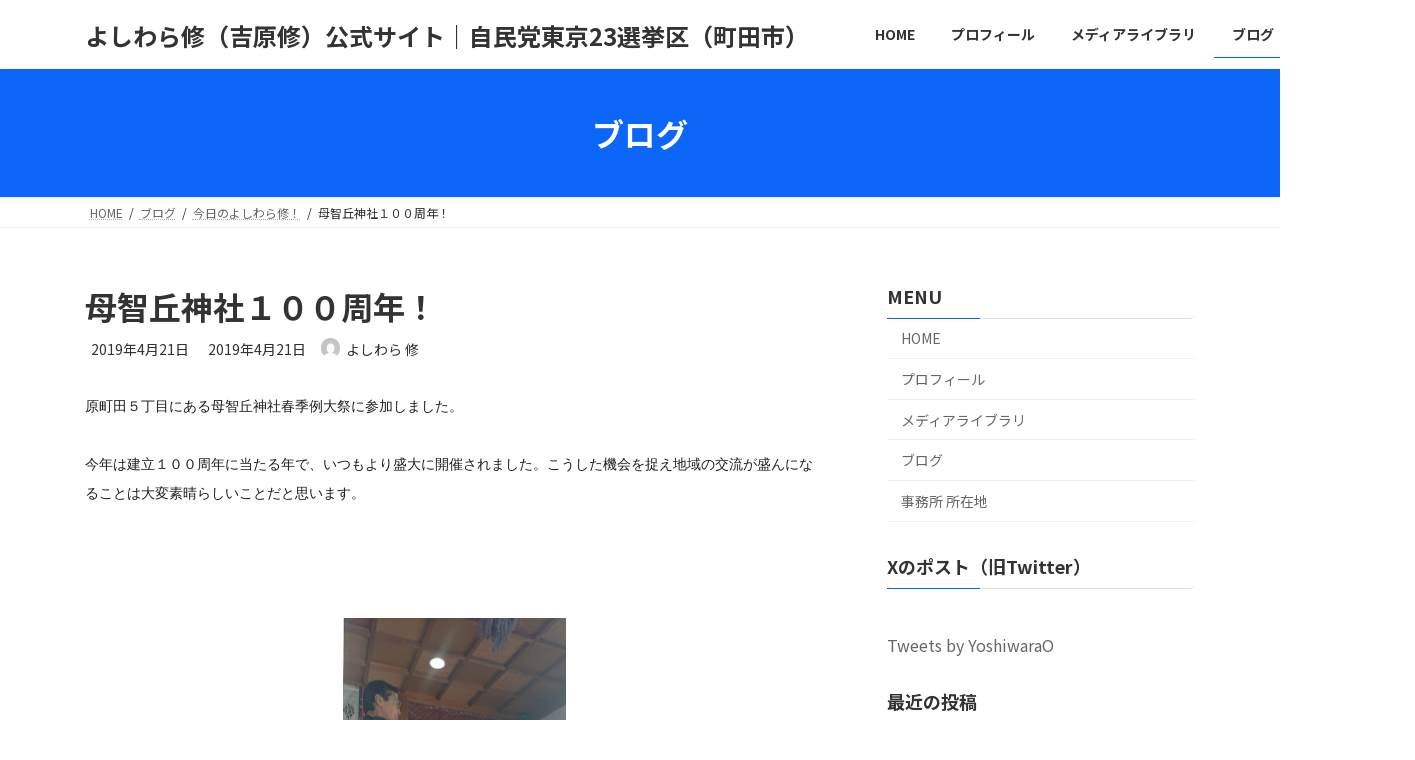

--- FILE ---
content_type: text/html; charset=UTF-8
request_url: https://www.yoshiwara.jp/archives/143
body_size: 17435
content:

<!DOCTYPE html>
<html lang="ja">
<head>
<meta charset="utf-8">
<meta http-equiv="X-UA-Compatible" content="IE=edge">
<meta name="viewport" content="width=device-width, initial-scale=1">

<title>母智丘神社１００周年！ | よしわら修（吉原修）公式サイト｜自民党東京23選挙区（町田市）</title>
<meta name='robots' content='max-image-preview:large' />
<link rel='dns-prefetch' href='//webfonts.xserver.jp' />
<link rel="alternate" type="application/rss+xml" title="よしわら修（吉原修）公式サイト｜自民党東京23選挙区（町田市） &raquo; フィード" href="https://www.yoshiwara.jp/feed" />
<link rel="alternate" type="application/rss+xml" title="よしわら修（吉原修）公式サイト｜自民党東京23選挙区（町田市） &raquo; コメントフィード" href="https://www.yoshiwara.jp/comments/feed" />
<link rel="alternate" type="application/rss+xml" title="よしわら修（吉原修）公式サイト｜自民党東京23選挙区（町田市） &raquo; 母智丘神社１００周年！ のコメントのフィード" href="https://www.yoshiwara.jp/archives/143/feed" />
<link rel="alternate" title="oEmbed (JSON)" type="application/json+oembed" href="https://www.yoshiwara.jp/wp-json/oembed/1.0/embed?url=https%3A%2F%2Fwww.yoshiwara.jp%2Farchives%2F143" />
<link rel="alternate" title="oEmbed (XML)" type="text/xml+oembed" href="https://www.yoshiwara.jp/wp-json/oembed/1.0/embed?url=https%3A%2F%2Fwww.yoshiwara.jp%2Farchives%2F143&#038;format=xml" />
<meta name="description" content="原町田５丁目にある母智丘神社春季例大祭に参加しました。今年は建立１００周年に当たる年で、いつもより盛大に開催されました。こうした機会を捉え地域の交流が盛んになることは大変素晴らしいことだと思います。" /><style id='wp-img-auto-sizes-contain-inline-css' type='text/css'>
img:is([sizes=auto i],[sizes^="auto," i]){contain-intrinsic-size:3000px 1500px}
/*# sourceURL=wp-img-auto-sizes-contain-inline-css */
</style>
<link rel='stylesheet' id='vkExUnit_common_style-css' href='https://www.yoshiwara.jp/wp-content/plugins/vk-all-in-one-expansion-unit/assets/css/vkExUnit_style.css?ver=9.108.0.0' type='text/css' media='all' />
<style id='vkExUnit_common_style-inline-css' type='text/css'>
:root {--ver_page_top_button_url:url(https://www.yoshiwara.jp/wp-content/plugins/vk-all-in-one-expansion-unit/assets/images/to-top-btn-icon.svg);}@font-face {font-weight: normal;font-style: normal;font-family: "vk_sns";src: url("https://www.yoshiwara.jp/wp-content/plugins/vk-all-in-one-expansion-unit/inc/sns/icons/fonts/vk_sns.eot?-bq20cj");src: url("https://www.yoshiwara.jp/wp-content/plugins/vk-all-in-one-expansion-unit/inc/sns/icons/fonts/vk_sns.eot?#iefix-bq20cj") format("embedded-opentype"),url("https://www.yoshiwara.jp/wp-content/plugins/vk-all-in-one-expansion-unit/inc/sns/icons/fonts/vk_sns.woff?-bq20cj") format("woff"),url("https://www.yoshiwara.jp/wp-content/plugins/vk-all-in-one-expansion-unit/inc/sns/icons/fonts/vk_sns.ttf?-bq20cj") format("truetype"),url("https://www.yoshiwara.jp/wp-content/plugins/vk-all-in-one-expansion-unit/inc/sns/icons/fonts/vk_sns.svg?-bq20cj#vk_sns") format("svg");}
.veu_promotion-alert__content--text {border: 1px solid rgba(0,0,0,0.125);padding: 0.5em 1em;border-radius: var(--vk-size-radius);margin-bottom: var(--vk-margin-block-bottom);font-size: 0.875rem;}/* Alert Content部分に段落タグを入れた場合に最後の段落の余白を0にする */.veu_promotion-alert__content--text p:last-of-type{margin-bottom:0;margin-top: 0;}
/*# sourceURL=vkExUnit_common_style-inline-css */
</style>
<style id='wp-emoji-styles-inline-css' type='text/css'>

	img.wp-smiley, img.emoji {
		display: inline !important;
		border: none !important;
		box-shadow: none !important;
		height: 1em !important;
		width: 1em !important;
		margin: 0 0.07em !important;
		vertical-align: -0.1em !important;
		background: none !important;
		padding: 0 !important;
	}
/*# sourceURL=wp-emoji-styles-inline-css */
</style>
<style id='wp-block-library-inline-css' type='text/css'>
:root{--wp-block-synced-color:#7a00df;--wp-block-synced-color--rgb:122,0,223;--wp-bound-block-color:var(--wp-block-synced-color);--wp-editor-canvas-background:#ddd;--wp-admin-theme-color:#007cba;--wp-admin-theme-color--rgb:0,124,186;--wp-admin-theme-color-darker-10:#006ba1;--wp-admin-theme-color-darker-10--rgb:0,107,160.5;--wp-admin-theme-color-darker-20:#005a87;--wp-admin-theme-color-darker-20--rgb:0,90,135;--wp-admin-border-width-focus:2px}@media (min-resolution:192dpi){:root{--wp-admin-border-width-focus:1.5px}}.wp-element-button{cursor:pointer}:root .has-very-light-gray-background-color{background-color:#eee}:root .has-very-dark-gray-background-color{background-color:#313131}:root .has-very-light-gray-color{color:#eee}:root .has-very-dark-gray-color{color:#313131}:root .has-vivid-green-cyan-to-vivid-cyan-blue-gradient-background{background:linear-gradient(135deg,#00d084,#0693e3)}:root .has-purple-crush-gradient-background{background:linear-gradient(135deg,#34e2e4,#4721fb 50%,#ab1dfe)}:root .has-hazy-dawn-gradient-background{background:linear-gradient(135deg,#faaca8,#dad0ec)}:root .has-subdued-olive-gradient-background{background:linear-gradient(135deg,#fafae1,#67a671)}:root .has-atomic-cream-gradient-background{background:linear-gradient(135deg,#fdd79a,#004a59)}:root .has-nightshade-gradient-background{background:linear-gradient(135deg,#330968,#31cdcf)}:root .has-midnight-gradient-background{background:linear-gradient(135deg,#020381,#2874fc)}:root{--wp--preset--font-size--normal:16px;--wp--preset--font-size--huge:42px}.has-regular-font-size{font-size:1em}.has-larger-font-size{font-size:2.625em}.has-normal-font-size{font-size:var(--wp--preset--font-size--normal)}.has-huge-font-size{font-size:var(--wp--preset--font-size--huge)}.has-text-align-center{text-align:center}.has-text-align-left{text-align:left}.has-text-align-right{text-align:right}.has-fit-text{white-space:nowrap!important}#end-resizable-editor-section{display:none}.aligncenter{clear:both}.items-justified-left{justify-content:flex-start}.items-justified-center{justify-content:center}.items-justified-right{justify-content:flex-end}.items-justified-space-between{justify-content:space-between}.screen-reader-text{border:0;clip-path:inset(50%);height:1px;margin:-1px;overflow:hidden;padding:0;position:absolute;width:1px;word-wrap:normal!important}.screen-reader-text:focus{background-color:#ddd;clip-path:none;color:#444;display:block;font-size:1em;height:auto;left:5px;line-height:normal;padding:15px 23px 14px;text-decoration:none;top:5px;width:auto;z-index:100000}html :where(.has-border-color){border-style:solid}html :where([style*=border-top-color]){border-top-style:solid}html :where([style*=border-right-color]){border-right-style:solid}html :where([style*=border-bottom-color]){border-bottom-style:solid}html :where([style*=border-left-color]){border-left-style:solid}html :where([style*=border-width]){border-style:solid}html :where([style*=border-top-width]){border-top-style:solid}html :where([style*=border-right-width]){border-right-style:solid}html :where([style*=border-bottom-width]){border-bottom-style:solid}html :where([style*=border-left-width]){border-left-style:solid}html :where(img[class*=wp-image-]){height:auto;max-width:100%}:where(figure){margin:0 0 1em}html :where(.is-position-sticky){--wp-admin--admin-bar--position-offset:var(--wp-admin--admin-bar--height,0px)}@media screen and (max-width:600px){html :where(.is-position-sticky){--wp-admin--admin-bar--position-offset:0px}}
.vk-cols--reverse{flex-direction:row-reverse}.vk-cols--hasbtn{margin-bottom:0}.vk-cols--hasbtn>.row>.vk_gridColumn_item,.vk-cols--hasbtn>.wp-block-column{position:relative;padding-bottom:3em}.vk-cols--hasbtn>.row>.vk_gridColumn_item>.wp-block-buttons,.vk-cols--hasbtn>.row>.vk_gridColumn_item>.vk_button,.vk-cols--hasbtn>.wp-block-column>.wp-block-buttons,.vk-cols--hasbtn>.wp-block-column>.vk_button{position:absolute;bottom:0;width:100%}.vk-cols--fit.wp-block-columns{gap:0}.vk-cols--fit.wp-block-columns,.vk-cols--fit.wp-block-columns:not(.is-not-stacked-on-mobile){margin-top:0;margin-bottom:0;justify-content:space-between}.vk-cols--fit.wp-block-columns>.wp-block-column *:last-child,.vk-cols--fit.wp-block-columns:not(.is-not-stacked-on-mobile)>.wp-block-column *:last-child{margin-bottom:0}.vk-cols--fit.wp-block-columns>.wp-block-column>.wp-block-cover,.vk-cols--fit.wp-block-columns:not(.is-not-stacked-on-mobile)>.wp-block-column>.wp-block-cover{margin-top:0}.vk-cols--fit.wp-block-columns.has-background,.vk-cols--fit.wp-block-columns:not(.is-not-stacked-on-mobile).has-background{padding:0}@media(max-width: 599px){.vk-cols--fit.wp-block-columns:not(.has-background)>.wp-block-column:not(.has-background),.vk-cols--fit.wp-block-columns:not(.is-not-stacked-on-mobile):not(.has-background)>.wp-block-column:not(.has-background){padding-left:0 !important;padding-right:0 !important}}@media(min-width: 782px){.vk-cols--fit.wp-block-columns .block-editor-block-list__block.wp-block-column:not(:first-child),.vk-cols--fit.wp-block-columns>.wp-block-column:not(:first-child),.vk-cols--fit.wp-block-columns:not(.is-not-stacked-on-mobile) .block-editor-block-list__block.wp-block-column:not(:first-child),.vk-cols--fit.wp-block-columns:not(.is-not-stacked-on-mobile)>.wp-block-column:not(:first-child){margin-left:0}}@media(min-width: 600px)and (max-width: 781px){.vk-cols--fit.wp-block-columns .wp-block-column:nth-child(2n),.vk-cols--fit.wp-block-columns:not(.is-not-stacked-on-mobile) .wp-block-column:nth-child(2n){margin-left:0}.vk-cols--fit.wp-block-columns .wp-block-column:not(:only-child),.vk-cols--fit.wp-block-columns:not(.is-not-stacked-on-mobile) .wp-block-column:not(:only-child){flex-basis:50% !important}}.vk-cols--fit--gap1.wp-block-columns{gap:1px}@media(min-width: 600px)and (max-width: 781px){.vk-cols--fit--gap1.wp-block-columns .wp-block-column:not(:only-child){flex-basis:calc(50% - 1px) !important}}.vk-cols--fit.vk-cols--grid>.block-editor-block-list__block,.vk-cols--fit.vk-cols--grid>.wp-block-column,.vk-cols--fit.vk-cols--grid:not(.is-not-stacked-on-mobile)>.block-editor-block-list__block,.vk-cols--fit.vk-cols--grid:not(.is-not-stacked-on-mobile)>.wp-block-column{flex-basis:50%;box-sizing:border-box}@media(max-width: 599px){.vk-cols--fit.vk-cols--grid.vk-cols--grid--alignfull>.wp-block-column:nth-child(2)>.wp-block-cover,.vk-cols--fit.vk-cols--grid.vk-cols--grid--alignfull>.wp-block-column:nth-child(2)>.vk_outer,.vk-cols--fit.vk-cols--grid:not(.is-not-stacked-on-mobile).vk-cols--grid--alignfull>.wp-block-column:nth-child(2)>.wp-block-cover,.vk-cols--fit.vk-cols--grid:not(.is-not-stacked-on-mobile).vk-cols--grid--alignfull>.wp-block-column:nth-child(2)>.vk_outer{width:100vw;margin-right:calc((100% - 100vw)/2);margin-left:calc((100% - 100vw)/2)}}@media(min-width: 600px){.vk-cols--fit.vk-cols--grid.vk-cols--grid--alignfull>.wp-block-column:nth-child(2)>.wp-block-cover,.vk-cols--fit.vk-cols--grid.vk-cols--grid--alignfull>.wp-block-column:nth-child(2)>.vk_outer,.vk-cols--fit.vk-cols--grid:not(.is-not-stacked-on-mobile).vk-cols--grid--alignfull>.wp-block-column:nth-child(2)>.wp-block-cover,.vk-cols--fit.vk-cols--grid:not(.is-not-stacked-on-mobile).vk-cols--grid--alignfull>.wp-block-column:nth-child(2)>.vk_outer{margin-right:calc(100% - 50vw);width:50vw}}@media(min-width: 600px){.vk-cols--fit.vk-cols--grid.vk-cols--grid--alignfull.vk-cols--reverse>.wp-block-column,.vk-cols--fit.vk-cols--grid:not(.is-not-stacked-on-mobile).vk-cols--grid--alignfull.vk-cols--reverse>.wp-block-column{margin-left:0;margin-right:0}.vk-cols--fit.vk-cols--grid.vk-cols--grid--alignfull.vk-cols--reverse>.wp-block-column:nth-child(2)>.wp-block-cover,.vk-cols--fit.vk-cols--grid.vk-cols--grid--alignfull.vk-cols--reverse>.wp-block-column:nth-child(2)>.vk_outer,.vk-cols--fit.vk-cols--grid:not(.is-not-stacked-on-mobile).vk-cols--grid--alignfull.vk-cols--reverse>.wp-block-column:nth-child(2)>.wp-block-cover,.vk-cols--fit.vk-cols--grid:not(.is-not-stacked-on-mobile).vk-cols--grid--alignfull.vk-cols--reverse>.wp-block-column:nth-child(2)>.vk_outer{margin-left:calc(100% - 50vw)}}.vk-cols--menu h2,.vk-cols--menu h3,.vk-cols--menu h4,.vk-cols--menu h5{margin-bottom:.2em;text-shadow:#000 0 0 10px}.vk-cols--menu h2:first-child,.vk-cols--menu h3:first-child,.vk-cols--menu h4:first-child,.vk-cols--menu h5:first-child{margin-top:0}.vk-cols--menu p{margin-bottom:1rem;text-shadow:#000 0 0 10px}.vk-cols--menu .wp-block-cover__inner-container:last-child{margin-bottom:0}.vk-cols--fitbnrs .wp-block-column .wp-block-cover:hover img{filter:unset}.vk-cols--fitbnrs .wp-block-column .wp-block-cover:hover{background-color:unset}.vk-cols--fitbnrs .wp-block-column .wp-block-cover:hover .wp-block-cover__image-background{filter:unset !important}.vk-cols--fitbnrs .wp-block-cover .wp-block-cover__inner-container{position:absolute;height:100%;width:100%}.vk-cols--fitbnrs .vk_button{height:100%;margin:0}.vk-cols--fitbnrs .vk_button .vk_button_btn,.vk-cols--fitbnrs .vk_button .btn{height:100%;width:100%;border:none;box-shadow:none;background-color:unset !important;transition:unset}.vk-cols--fitbnrs .vk_button .vk_button_btn:hover,.vk-cols--fitbnrs .vk_button .btn:hover{transition:unset}.vk-cols--fitbnrs .vk_button .vk_button_btn:after,.vk-cols--fitbnrs .vk_button .btn:after{border:none}.vk-cols--fitbnrs .vk_button .vk_button_link_txt{width:100%;position:absolute;top:50%;left:50%;transform:translateY(-50%) translateX(-50%);font-size:2rem;text-shadow:#000 0 0 10px}.vk-cols--fitbnrs .vk_button .vk_button_link_subCaption{width:100%;position:absolute;top:calc(50% + 2.2em);left:50%;transform:translateY(-50%) translateX(-50%);text-shadow:#000 0 0 10px}@media(min-width: 992px){.vk-cols--media.wp-block-columns{gap:3rem}}.vk-fit-map figure{margin-bottom:0}.vk-fit-map iframe{position:relative;margin-bottom:0;display:block;max-height:400px;width:100vw}.vk-fit-map:is(.alignfull,.alignwide) div{max-width:100%}.vk-table--th--width25 :where(tr>*:first-child){width:25%}.vk-table--th--width30 :where(tr>*:first-child){width:30%}.vk-table--th--width35 :where(tr>*:first-child){width:35%}.vk-table--th--width40 :where(tr>*:first-child){width:40%}.vk-table--th--bg-bright :where(tr>*:first-child){background-color:var(--wp--preset--color--bg-secondary, rgba(0, 0, 0, 0.05))}@media(max-width: 599px){.vk-table--mobile-block :is(th,td){width:100%;display:block}.vk-table--mobile-block.wp-block-table table :is(th,td){border-top:none}}.vk-table--width--th25 :where(tr>*:first-child){width:25%}.vk-table--width--th30 :where(tr>*:first-child){width:30%}.vk-table--width--th35 :where(tr>*:first-child){width:35%}.vk-table--width--th40 :where(tr>*:first-child){width:40%}.no-margin{margin:0}@media(max-width: 599px){.wp-block-image.vk-aligncenter--mobile>.alignright{float:none;margin-left:auto;margin-right:auto}.vk-no-padding-horizontal--mobile{padding-left:0 !important;padding-right:0 !important}}
/* VK Color Palettes */:root{ --wp--preset--color--vk-color-primary:#0c67f9}/* --vk-color-primary is deprecated. */:root{ --vk-color-primary: var(--wp--preset--color--vk-color-primary);}:root{ --wp--preset--color--vk-color-primary-dark:#0952c7}/* --vk-color-primary-dark is deprecated. */:root{ --vk-color-primary-dark: var(--wp--preset--color--vk-color-primary-dark);}:root{ --wp--preset--color--vk-color-primary-vivid:#0d71ff}/* --vk-color-primary-vivid is deprecated. */:root{ --vk-color-primary-vivid: var(--wp--preset--color--vk-color-primary-vivid);}

/*# sourceURL=wp-block-library-inline-css */
</style><style id='wp-block-embed-inline-css' type='text/css'>
.wp-block-embed.alignleft,.wp-block-embed.alignright,.wp-block[data-align=left]>[data-type="core/embed"],.wp-block[data-align=right]>[data-type="core/embed"]{max-width:360px;width:100%}.wp-block-embed.alignleft .wp-block-embed__wrapper,.wp-block-embed.alignright .wp-block-embed__wrapper,.wp-block[data-align=left]>[data-type="core/embed"] .wp-block-embed__wrapper,.wp-block[data-align=right]>[data-type="core/embed"] .wp-block-embed__wrapper{min-width:280px}.wp-block-cover .wp-block-embed{min-height:240px;min-width:320px}.wp-block-embed{overflow-wrap:break-word}.wp-block-embed :where(figcaption){margin-bottom:1em;margin-top:.5em}.wp-block-embed iframe{max-width:100%}.wp-block-embed__wrapper{position:relative}.wp-embed-responsive .wp-has-aspect-ratio .wp-block-embed__wrapper:before{content:"";display:block;padding-top:50%}.wp-embed-responsive .wp-has-aspect-ratio iframe{bottom:0;height:100%;left:0;position:absolute;right:0;top:0;width:100%}.wp-embed-responsive .wp-embed-aspect-21-9 .wp-block-embed__wrapper:before{padding-top:42.85%}.wp-embed-responsive .wp-embed-aspect-18-9 .wp-block-embed__wrapper:before{padding-top:50%}.wp-embed-responsive .wp-embed-aspect-16-9 .wp-block-embed__wrapper:before{padding-top:56.25%}.wp-embed-responsive .wp-embed-aspect-4-3 .wp-block-embed__wrapper:before{padding-top:75%}.wp-embed-responsive .wp-embed-aspect-1-1 .wp-block-embed__wrapper:before{padding-top:100%}.wp-embed-responsive .wp-embed-aspect-9-16 .wp-block-embed__wrapper:before{padding-top:177.77%}.wp-embed-responsive .wp-embed-aspect-1-2 .wp-block-embed__wrapper:before{padding-top:200%}
/*# sourceURL=https://www.yoshiwara.jp/wp-includes/blocks/embed/style.min.css */
</style>
<style id='global-styles-inline-css' type='text/css'>
:root{--wp--preset--aspect-ratio--square: 1;--wp--preset--aspect-ratio--4-3: 4/3;--wp--preset--aspect-ratio--3-4: 3/4;--wp--preset--aspect-ratio--3-2: 3/2;--wp--preset--aspect-ratio--2-3: 2/3;--wp--preset--aspect-ratio--16-9: 16/9;--wp--preset--aspect-ratio--9-16: 9/16;--wp--preset--color--black: #000000;--wp--preset--color--cyan-bluish-gray: #abb8c3;--wp--preset--color--white: #ffffff;--wp--preset--color--pale-pink: #f78da7;--wp--preset--color--vivid-red: #cf2e2e;--wp--preset--color--luminous-vivid-orange: #ff6900;--wp--preset--color--luminous-vivid-amber: #fcb900;--wp--preset--color--light-green-cyan: #7bdcb5;--wp--preset--color--vivid-green-cyan: #00d084;--wp--preset--color--pale-cyan-blue: #8ed1fc;--wp--preset--color--vivid-cyan-blue: #0693e3;--wp--preset--color--vivid-purple: #9b51e0;--wp--preset--color--vk-color-primary: #0c67f9;--wp--preset--color--vk-color-primary-dark: #0952c7;--wp--preset--color--vk-color-primary-vivid: #0d71ff;--wp--preset--gradient--vivid-cyan-blue-to-vivid-purple: linear-gradient(135deg,rgba(6,147,227,1) 0%,rgb(155,81,224) 100%);--wp--preset--gradient--light-green-cyan-to-vivid-green-cyan: linear-gradient(135deg,rgb(122,220,180) 0%,rgb(0,208,130) 100%);--wp--preset--gradient--luminous-vivid-amber-to-luminous-vivid-orange: linear-gradient(135deg,rgba(252,185,0,1) 0%,rgba(255,105,0,1) 100%);--wp--preset--gradient--luminous-vivid-orange-to-vivid-red: linear-gradient(135deg,rgba(255,105,0,1) 0%,rgb(207,46,46) 100%);--wp--preset--gradient--very-light-gray-to-cyan-bluish-gray: linear-gradient(135deg,rgb(238,238,238) 0%,rgb(169,184,195) 100%);--wp--preset--gradient--cool-to-warm-spectrum: linear-gradient(135deg,rgb(74,234,220) 0%,rgb(151,120,209) 20%,rgb(207,42,186) 40%,rgb(238,44,130) 60%,rgb(251,105,98) 80%,rgb(254,248,76) 100%);--wp--preset--gradient--blush-light-purple: linear-gradient(135deg,rgb(255,206,236) 0%,rgb(152,150,240) 100%);--wp--preset--gradient--blush-bordeaux: linear-gradient(135deg,rgb(254,205,165) 0%,rgb(254,45,45) 50%,rgb(107,0,62) 100%);--wp--preset--gradient--luminous-dusk: linear-gradient(135deg,rgb(255,203,112) 0%,rgb(199,81,192) 50%,rgb(65,88,208) 100%);--wp--preset--gradient--pale-ocean: linear-gradient(135deg,rgb(255,245,203) 0%,rgb(182,227,212) 50%,rgb(51,167,181) 100%);--wp--preset--gradient--electric-grass: linear-gradient(135deg,rgb(202,248,128) 0%,rgb(113,206,126) 100%);--wp--preset--gradient--midnight: linear-gradient(135deg,rgb(2,3,129) 0%,rgb(40,116,252) 100%);--wp--preset--gradient--vivid-green-cyan-to-vivid-cyan-blue: linear-gradient(135deg,rgba(0,208,132,1) 0%,rgba(6,147,227,1) 100%);--wp--preset--font-size--small: 14px;--wp--preset--font-size--medium: 20px;--wp--preset--font-size--large: 24px;--wp--preset--font-size--x-large: 42px;--wp--preset--font-size--regular: 16px;--wp--preset--font-size--huge: 36px;--wp--preset--spacing--20: 0.44rem;--wp--preset--spacing--30: 0.67rem;--wp--preset--spacing--40: 1rem;--wp--preset--spacing--50: 1.5rem;--wp--preset--spacing--60: 2.25rem;--wp--preset--spacing--70: 3.38rem;--wp--preset--spacing--80: 5.06rem;--wp--preset--shadow--natural: 6px 6px 9px rgba(0, 0, 0, 0.2);--wp--preset--shadow--deep: 12px 12px 50px rgba(0, 0, 0, 0.4);--wp--preset--shadow--sharp: 6px 6px 0px rgba(0, 0, 0, 0.2);--wp--preset--shadow--outlined: 6px 6px 0px -3px rgb(255, 255, 255), 6px 6px rgb(0, 0, 0);--wp--preset--shadow--crisp: 6px 6px 0px rgb(0, 0, 0);}:where(.is-layout-flex){gap: 0.5em;}:where(.is-layout-grid){gap: 0.5em;}body .is-layout-flex{display: flex;}.is-layout-flex{flex-wrap: wrap;align-items: center;}.is-layout-flex > :is(*, div){margin: 0;}body .is-layout-grid{display: grid;}.is-layout-grid > :is(*, div){margin: 0;}:where(.wp-block-columns.is-layout-flex){gap: 2em;}:where(.wp-block-columns.is-layout-grid){gap: 2em;}:where(.wp-block-post-template.is-layout-flex){gap: 1.25em;}:where(.wp-block-post-template.is-layout-grid){gap: 1.25em;}.has-black-color{color: var(--wp--preset--color--black) !important;}.has-cyan-bluish-gray-color{color: var(--wp--preset--color--cyan-bluish-gray) !important;}.has-white-color{color: var(--wp--preset--color--white) !important;}.has-pale-pink-color{color: var(--wp--preset--color--pale-pink) !important;}.has-vivid-red-color{color: var(--wp--preset--color--vivid-red) !important;}.has-luminous-vivid-orange-color{color: var(--wp--preset--color--luminous-vivid-orange) !important;}.has-luminous-vivid-amber-color{color: var(--wp--preset--color--luminous-vivid-amber) !important;}.has-light-green-cyan-color{color: var(--wp--preset--color--light-green-cyan) !important;}.has-vivid-green-cyan-color{color: var(--wp--preset--color--vivid-green-cyan) !important;}.has-pale-cyan-blue-color{color: var(--wp--preset--color--pale-cyan-blue) !important;}.has-vivid-cyan-blue-color{color: var(--wp--preset--color--vivid-cyan-blue) !important;}.has-vivid-purple-color{color: var(--wp--preset--color--vivid-purple) !important;}.has-vk-color-primary-color{color: var(--wp--preset--color--vk-color-primary) !important;}.has-vk-color-primary-dark-color{color: var(--wp--preset--color--vk-color-primary-dark) !important;}.has-vk-color-primary-vivid-color{color: var(--wp--preset--color--vk-color-primary-vivid) !important;}.has-black-background-color{background-color: var(--wp--preset--color--black) !important;}.has-cyan-bluish-gray-background-color{background-color: var(--wp--preset--color--cyan-bluish-gray) !important;}.has-white-background-color{background-color: var(--wp--preset--color--white) !important;}.has-pale-pink-background-color{background-color: var(--wp--preset--color--pale-pink) !important;}.has-vivid-red-background-color{background-color: var(--wp--preset--color--vivid-red) !important;}.has-luminous-vivid-orange-background-color{background-color: var(--wp--preset--color--luminous-vivid-orange) !important;}.has-luminous-vivid-amber-background-color{background-color: var(--wp--preset--color--luminous-vivid-amber) !important;}.has-light-green-cyan-background-color{background-color: var(--wp--preset--color--light-green-cyan) !important;}.has-vivid-green-cyan-background-color{background-color: var(--wp--preset--color--vivid-green-cyan) !important;}.has-pale-cyan-blue-background-color{background-color: var(--wp--preset--color--pale-cyan-blue) !important;}.has-vivid-cyan-blue-background-color{background-color: var(--wp--preset--color--vivid-cyan-blue) !important;}.has-vivid-purple-background-color{background-color: var(--wp--preset--color--vivid-purple) !important;}.has-vk-color-primary-background-color{background-color: var(--wp--preset--color--vk-color-primary) !important;}.has-vk-color-primary-dark-background-color{background-color: var(--wp--preset--color--vk-color-primary-dark) !important;}.has-vk-color-primary-vivid-background-color{background-color: var(--wp--preset--color--vk-color-primary-vivid) !important;}.has-black-border-color{border-color: var(--wp--preset--color--black) !important;}.has-cyan-bluish-gray-border-color{border-color: var(--wp--preset--color--cyan-bluish-gray) !important;}.has-white-border-color{border-color: var(--wp--preset--color--white) !important;}.has-pale-pink-border-color{border-color: var(--wp--preset--color--pale-pink) !important;}.has-vivid-red-border-color{border-color: var(--wp--preset--color--vivid-red) !important;}.has-luminous-vivid-orange-border-color{border-color: var(--wp--preset--color--luminous-vivid-orange) !important;}.has-luminous-vivid-amber-border-color{border-color: var(--wp--preset--color--luminous-vivid-amber) !important;}.has-light-green-cyan-border-color{border-color: var(--wp--preset--color--light-green-cyan) !important;}.has-vivid-green-cyan-border-color{border-color: var(--wp--preset--color--vivid-green-cyan) !important;}.has-pale-cyan-blue-border-color{border-color: var(--wp--preset--color--pale-cyan-blue) !important;}.has-vivid-cyan-blue-border-color{border-color: var(--wp--preset--color--vivid-cyan-blue) !important;}.has-vivid-purple-border-color{border-color: var(--wp--preset--color--vivid-purple) !important;}.has-vk-color-primary-border-color{border-color: var(--wp--preset--color--vk-color-primary) !important;}.has-vk-color-primary-dark-border-color{border-color: var(--wp--preset--color--vk-color-primary-dark) !important;}.has-vk-color-primary-vivid-border-color{border-color: var(--wp--preset--color--vk-color-primary-vivid) !important;}.has-vivid-cyan-blue-to-vivid-purple-gradient-background{background: var(--wp--preset--gradient--vivid-cyan-blue-to-vivid-purple) !important;}.has-light-green-cyan-to-vivid-green-cyan-gradient-background{background: var(--wp--preset--gradient--light-green-cyan-to-vivid-green-cyan) !important;}.has-luminous-vivid-amber-to-luminous-vivid-orange-gradient-background{background: var(--wp--preset--gradient--luminous-vivid-amber-to-luminous-vivid-orange) !important;}.has-luminous-vivid-orange-to-vivid-red-gradient-background{background: var(--wp--preset--gradient--luminous-vivid-orange-to-vivid-red) !important;}.has-very-light-gray-to-cyan-bluish-gray-gradient-background{background: var(--wp--preset--gradient--very-light-gray-to-cyan-bluish-gray) !important;}.has-cool-to-warm-spectrum-gradient-background{background: var(--wp--preset--gradient--cool-to-warm-spectrum) !important;}.has-blush-light-purple-gradient-background{background: var(--wp--preset--gradient--blush-light-purple) !important;}.has-blush-bordeaux-gradient-background{background: var(--wp--preset--gradient--blush-bordeaux) !important;}.has-luminous-dusk-gradient-background{background: var(--wp--preset--gradient--luminous-dusk) !important;}.has-pale-ocean-gradient-background{background: var(--wp--preset--gradient--pale-ocean) !important;}.has-electric-grass-gradient-background{background: var(--wp--preset--gradient--electric-grass) !important;}.has-midnight-gradient-background{background: var(--wp--preset--gradient--midnight) !important;}.has-small-font-size{font-size: var(--wp--preset--font-size--small) !important;}.has-medium-font-size{font-size: var(--wp--preset--font-size--medium) !important;}.has-large-font-size{font-size: var(--wp--preset--font-size--large) !important;}.has-x-large-font-size{font-size: var(--wp--preset--font-size--x-large) !important;}
/*# sourceURL=global-styles-inline-css */
</style>

<style id='classic-theme-styles-inline-css' type='text/css'>
/*! This file is auto-generated */
.wp-block-button__link{color:#fff;background-color:#32373c;border-radius:9999px;box-shadow:none;text-decoration:none;padding:calc(.667em + 2px) calc(1.333em + 2px);font-size:1.125em}.wp-block-file__button{background:#32373c;color:#fff;text-decoration:none}
/*# sourceURL=/wp-includes/css/classic-themes.min.css */
</style>
<link rel='stylesheet' id='vk-swiper-style-css' href='https://www.yoshiwara.jp/wp-content/plugins/vk-blocks-pro/vendor/vektor-inc/vk-swiper/src/assets/css/swiper-bundle.min.css?ver=11.0.2' type='text/css' media='all' />
<link rel='stylesheet' id='lightning-common-style-css' href='https://www.yoshiwara.jp/wp-content/themes/lightning/_g3/assets/css/style.css?ver=14.15.2' type='text/css' media='all' />
<style id='lightning-common-style-inline-css' type='text/css'>
/* Lightning */:root {--vk-color-primary:#0c67f9;--vk-color-primary-dark:#0952c7;--vk-color-primary-vivid:#0d71ff;--g_nav_main_acc_icon_open_url:url(https://www.yoshiwara.jp/wp-content/themes/lightning/_g3/inc/vk-mobile-nav/package/images/vk-menu-acc-icon-open-black.svg);--g_nav_main_acc_icon_close_url: url(https://www.yoshiwara.jp/wp-content/themes/lightning/_g3/inc/vk-mobile-nav/package/images/vk-menu-close-black.svg);--g_nav_sub_acc_icon_open_url: url(https://www.yoshiwara.jp/wp-content/themes/lightning/_g3/inc/vk-mobile-nav/package/images/vk-menu-acc-icon-open-white.svg);--g_nav_sub_acc_icon_close_url: url(https://www.yoshiwara.jp/wp-content/themes/lightning/_g3/inc/vk-mobile-nav/package/images/vk-menu-close-white.svg);}
html{scroll-padding-top:var(--vk-size-admin-bar);}
/* vk-mobile-nav */:root {--vk-mobile-nav-menu-btn-bg-src: url("https://www.yoshiwara.jp/wp-content/themes/lightning/_g3/inc/vk-mobile-nav/package/images/vk-menu-btn-black.svg");--vk-mobile-nav-menu-btn-close-bg-src: url("https://www.yoshiwara.jp/wp-content/themes/lightning/_g3/inc/vk-mobile-nav/package/images/vk-menu-close-black.svg");--vk-menu-acc-icon-open-black-bg-src: url("https://www.yoshiwara.jp/wp-content/themes/lightning/_g3/inc/vk-mobile-nav/package/images/vk-menu-acc-icon-open-black.svg");--vk-menu-acc-icon-open-white-bg-src: url("https://www.yoshiwara.jp/wp-content/themes/lightning/_g3/inc/vk-mobile-nav/package/images/vk-menu-acc-icon-open-white.svg");--vk-menu-acc-icon-close-black-bg-src: url("https://www.yoshiwara.jp/wp-content/themes/lightning/_g3/inc/vk-mobile-nav/package/images/vk-menu-close-black.svg");--vk-menu-acc-icon-close-white-bg-src: url("https://www.yoshiwara.jp/wp-content/themes/lightning/_g3/inc/vk-mobile-nav/package/images/vk-menu-close-white.svg");}
/*# sourceURL=lightning-common-style-inline-css */
</style>
<link rel='stylesheet' id='lightning-design-style-css' href='https://www.yoshiwara.jp/wp-content/themes/lightning/_g3/design-skin/origin3/css/style.css?ver=14.15.2' type='text/css' media='all' />
<link rel='stylesheet' id='vk-blog-card-css' href='https://www.yoshiwara.jp/wp-content/themes/lightning/_g3/inc/vk-wp-oembed-blog-card/package/css/blog-card.css?ver=6.9' type='text/css' media='all' />
<link rel='stylesheet' id='veu-cta-css' href='https://www.yoshiwara.jp/wp-content/plugins/vk-all-in-one-expansion-unit/inc/call-to-action/package/assets/css/style.css?ver=9.108.0.0' type='text/css' media='all' />
<link rel='stylesheet' id='vk-blocks-build-css-css' href='https://www.yoshiwara.jp/wp-content/plugins/vk-blocks-pro/build/block-build.css?ver=1.103.0.0' type='text/css' media='all' />
<style id='vk-blocks-build-css-inline-css' type='text/css'>
:root {--vk_flow-arrow: url(https://www.yoshiwara.jp/wp-content/plugins/vk-blocks-pro/inc/vk-blocks/images/arrow_bottom.svg);--vk_image-mask-circle: url(https://www.yoshiwara.jp/wp-content/plugins/vk-blocks-pro/inc/vk-blocks/images/circle.svg);--vk_image-mask-wave01: url(https://www.yoshiwara.jp/wp-content/plugins/vk-blocks-pro/inc/vk-blocks/images/wave01.svg);--vk_image-mask-wave02: url(https://www.yoshiwara.jp/wp-content/plugins/vk-blocks-pro/inc/vk-blocks/images/wave02.svg);--vk_image-mask-wave03: url(https://www.yoshiwara.jp/wp-content/plugins/vk-blocks-pro/inc/vk-blocks/images/wave03.svg);--vk_image-mask-wave04: url(https://www.yoshiwara.jp/wp-content/plugins/vk-blocks-pro/inc/vk-blocks/images/wave04.svg);}

	:root {

		--vk-balloon-border-width:1px;

		--vk-balloon-speech-offset:-12px;
	}
	
/*# sourceURL=vk-blocks-build-css-inline-css */
</style>
<link rel='stylesheet' id='lightning-theme-style-css' href='https://www.yoshiwara.jp/wp-content/themes/lightning-child-sample/style.css?ver=14.15.2' type='text/css' media='all' />
<script type="text/javascript" id="vk-blocks/breadcrumb-script-js-extra">
/* <![CDATA[ */
var vkBreadcrumbSeparator = {"separator":""};
//# sourceURL=vk-blocks%2Fbreadcrumb-script-js-extra
/* ]]> */
</script>
<script type="text/javascript" src="https://www.yoshiwara.jp/wp-content/plugins/vk-blocks-pro/build/vk-breadcrumb.min.js?ver=1.103.0.0" id="vk-blocks/breadcrumb-script-js"></script>
<script type="text/javascript" src="https://www.yoshiwara.jp/wp-includes/js/jquery/jquery.min.js?ver=3.7.1" id="jquery-core-js"></script>
<script type="text/javascript" src="https://www.yoshiwara.jp/wp-includes/js/jquery/jquery-migrate.min.js?ver=3.4.1" id="jquery-migrate-js"></script>
<script type="text/javascript" src="//webfonts.xserver.jp/js/xserverv3.js?fadein=0&amp;ver=2.0.8" id="typesquare_std-js"></script>
<link rel="https://api.w.org/" href="https://www.yoshiwara.jp/wp-json/" /><link rel="alternate" title="JSON" type="application/json" href="https://www.yoshiwara.jp/wp-json/wp/v2/posts/143" /><link rel="EditURI" type="application/rsd+xml" title="RSD" href="https://www.yoshiwara.jp/xmlrpc.php?rsd" />
<meta name="generator" content="WordPress 6.9" />
<link rel="canonical" href="https://www.yoshiwara.jp/archives/143" />
<link rel='shortlink' href='https://www.yoshiwara.jp/?p=143' />
<!-- Analytics by WP Statistics - https://wp-statistics.com -->
<!-- [ VK All in One Expansion Unit OGP ] -->
<meta property="og:site_name" content="よしわら修（吉原修）公式サイト｜自民党東京23選挙区（町田市）" />
<meta property="og:url" content="https://www.yoshiwara.jp/archives/143" />
<meta property="og:title" content="母智丘神社１００周年！ | よしわら修（吉原修）公式サイト｜自民党東京23選挙区（町田市）" />
<meta property="og:description" content="原町田５丁目にある母智丘神社春季例大祭に参加しました。今年は建立１００周年に当たる年で、いつもより盛大に開催されました。こうした機会を捉え地域の交流が盛んになることは大変素晴らしいことだと思います。" />
<meta property="og:type" content="article" />
<!-- [ / VK All in One Expansion Unit OGP ] -->
<!-- [ VK All in One Expansion Unit twitter card ] -->
<meta name="twitter:card" content="summary_large_image">
<meta name="twitter:description" content="原町田５丁目にある母智丘神社春季例大祭に参加しました。今年は建立１００周年に当たる年で、いつもより盛大に開催されました。こうした機会を捉え地域の交流が盛んになることは大変素晴らしいことだと思います。">
<meta name="twitter:title" content="母智丘神社１００周年！ | よしわら修（吉原修）公式サイト｜自民党東京23選挙区（町田市）">
<meta name="twitter:url" content="https://www.yoshiwara.jp/archives/143">
	<meta name="twitter:domain" content="www.yoshiwara.jp">
	<!-- [ / VK All in One Expansion Unit twitter card ] -->
	<link rel="icon" href="https://www.yoshiwara.jp/wp-content/uploads/2021/09/fabicon.png" sizes="32x32" />
<link rel="icon" href="https://www.yoshiwara.jp/wp-content/uploads/2021/09/fabicon.png" sizes="192x192" />
<link rel="apple-touch-icon" href="https://www.yoshiwara.jp/wp-content/uploads/2021/09/fabicon.png" />
<meta name="msapplication-TileImage" content="https://www.yoshiwara.jp/wp-content/uploads/2021/09/fabicon.png" />
<!-- [ VK All in One Expansion Unit Article Structure Data ] --><script type="application/ld+json">{"@context":"https://schema.org/","@type":"Article","headline":"母智丘神社１００周年！","image":"","datePublished":"2019-04-21T17:50:00+09:00","dateModified":"2019-04-21T17:50:00+09:00","author":{"@type":"","name":"よしわら 修","url":"https://www.yoshiwara.jp/","sameAs":""}}</script><!-- [ / VK All in One Expansion Unit Article Structure Data ] --><link rel='stylesheet' id='add_google_fonts_noto_sans-css' href='https://fonts.googleapis.com/css2?family=Noto+Sans+JP%3Awght%40400%3B700&#038;display=swap&#038;ver=6.9' type='text/css' media='all' />
</head>
<body class="wp-singular post-template-default single single-post postid-143 single-format-standard wp-embed-responsive wp-theme-lightning wp-child-theme-lightning-child-sample vk-blocks sidebar-fix sidebar-fix-priority-top device-pc post-name-%e6%af%8d%e6%99%ba%e4%b8%98%e7%a5%9e%e7%a4%be%ef%bc%91%ef%bc%90%ef%bc%90%e5%91%a8%e5%b9%b4%ef%bc%81 post-type-post">
<a class="skip-link screen-reader-text" href="#main">コンテンツへスキップ</a>
<a class="skip-link screen-reader-text" href="#vk-mobile-nav">ナビゲーションに移動</a>

<header id="site-header" class="site-header site-header--layout--nav-float">
		<div id="site-header-container" class="site-header-container container">

				<div class="site-header-logo">
		<a href="https://www.yoshiwara.jp/">
			<span>よしわら修（吉原修）公式サイト｜自民党東京23選挙区（町田市）</span>
		</a>
		</div>

		
		<nav id="global-nav" class="global-nav global-nav--layout--float-right"><ul id="menu-yoshiwara" class="menu vk-menu-acc global-nav-list nav"><li id="menu-item-1461" class="menu-item menu-item-type-post_type menu-item-object-page menu-item-home"><a href="https://www.yoshiwara.jp/home2"><strong class="global-nav-name">HOME</strong></a></li>
<li id="menu-item-1037" class="menu-item menu-item-type-post_type menu-item-object-page"><a href="https://www.yoshiwara.jp/profile"><strong class="global-nav-name">プロフィール</strong></a></li>
<li id="menu-item-1421" class="menu-item menu-item-type-post_type menu-item-object-page"><a href="https://www.yoshiwara.jp/media"><strong class="global-nav-name">メディアライブラリ</strong></a></li>
<li id="menu-item-1616" class="menu-item menu-item-type-post_type menu-item-object-page current_page_parent current-menu-ancestor"><a href="https://www.yoshiwara.jp/blog"><strong class="global-nav-name">ブログ</strong></a></li>
<li id="menu-item-1488" class="menu-item menu-item-type-post_type menu-item-object-page"><a href="https://www.yoshiwara.jp/office"><strong class="global-nav-name">事務所 所在地</strong></a></li>
</ul></nav>	</div>
	</header>



	<div class="page-header"><div class="page-header-inner container">
<div class="page-header-title">ブログ</div></div></div><!-- [ /.page-header ] -->

	<!-- [ #breadcrumb ] --><div id="breadcrumb" class="breadcrumb"><div class="container"><ol class="breadcrumb-list" itemscope itemtype="https://schema.org/BreadcrumbList"><li class="breadcrumb-list__item breadcrumb-list__item--home" itemprop="itemListElement" itemscope itemtype="http://schema.org/ListItem"><a href="https://www.yoshiwara.jp" itemprop="item"><i class="fas fa-fw fa-home"></i><span itemprop="name">HOME</span></a><meta itemprop="position" content="1" /></li><li class="breadcrumb-list__item" itemprop="itemListElement" itemscope itemtype="http://schema.org/ListItem"><a href="https://www.yoshiwara.jp/blog" itemprop="item"><span itemprop="name">ブログ</span></a><meta itemprop="position" content="2" /></li><li class="breadcrumb-list__item" itemprop="itemListElement" itemscope itemtype="http://schema.org/ListItem"><a href="https://www.yoshiwara.jp/archives/category/todays-diary" itemprop="item"><span itemprop="name">今日のよしわら修！</span></a><meta itemprop="position" content="3" /></li><li class="breadcrumb-list__item" itemprop="itemListElement" itemscope itemtype="http://schema.org/ListItem"><span itemprop="name">母智丘神社１００周年！</span><meta itemprop="position" content="4" /></li></ol></div>
                </div>
                <!-- [ /#breadcrumb ] -->
                

<div class="site-body">
		<div class="site-body-container container">

		<div class="main-section main-section--col--two" id="main" role="main">
			
			<article id="post-143" class="entry entry-full post-143 post type-post status-publish format-standard hentry category-todays-diary">

	
	
		<header class="entry-header">
			<h1 class="entry-title">
									母智丘神社１００周年！							</h1>
			<div class="entry-meta"><span class="entry-meta-item entry-meta-item-date">
			<i class="far fa-calendar-alt"></i>
			<span class="published">2019年4月21日</span>
			</span><span class="entry-meta-item entry-meta-item-updated">
			<i class="fas fa-history"></i>
			<span class="screen-reader-text">最終更新日時 : </span>
			<span class="updated">2019年4月21日</span>
			</span><span class="entry-meta-item entry-meta-item-author">
				<span class="vcard author"><span class="entry-meta-item-author-image"><img alt='' src='https://secure.gravatar.com/avatar/5e8e527d389fd0e9c68495704718f648bbcaa9dac0145ca3a945c4bc5953527a?s=30&#038;d=mm&#038;r=g' class='avatar avatar-30 photo' height='30' width='30' /></span><span class="fn">よしわら 修</span></span></span></div>		</header>

	
	
	<div class="entry-body">
				<p><span style="background-color: white; color: #1c1e21; font-family: Helvetica, Arial, &quot;hiragino kaku gothic pro&quot;, meiryo, &quot;ms pgothic&quot;, sans-serif; font-size: 14px;">原町田５丁目にある母智丘神社春季例大祭に参加しました。</span><br /><span style="background-color: white; color: #1c1e21; font-family: Helvetica, Arial, &quot;hiragino kaku gothic pro&quot;, meiryo, &quot;ms pgothic&quot;, sans-serif; font-size: 14px;"><br /></span><span style="background-color: white; color: #1c1e21; font-family: Helvetica, Arial, &quot;hiragino kaku gothic pro&quot;, meiryo, &quot;ms pgothic&quot;, sans-serif; font-size: 14px;">今年は建立１００周年に当たる年で、いつもより盛大に開催されました。こうした機会を捉え地域の交流が盛んになることは大変素晴らしいことだと思います。</span><br /><span style="background-color: white; color: #1c1e21; font-family: Helvetica, Arial, &quot;hiragino kaku gothic pro&quot;, meiryo, &quot;ms pgothic&quot;, sans-serif; font-size: 14px;"><br /></span><span style="background-color: white; color: #1c1e21; font-family: Helvetica, Arial, &quot;hiragino kaku gothic pro&quot;, meiryo, &quot;ms pgothic&quot;, sans-serif; font-size: 14px;"><br /></span><span style="background-color: white; color: #1c1e21; font-family: Helvetica, Arial, &quot;hiragino kaku gothic pro&quot;, meiryo, &quot;ms pgothic&quot;, sans-serif; font-size: 14px;"><br /></span></p>
<div style="clear: both; text-align: center;"><a href="https://1.bp.blogspot.com/-fIndqXca7rU/XU_WkOSP0YI/AAAAAAAASgs/s1lPJNQZCzkv9X45lFkVkg97gzsbsEQ-ACLcBGAs/s1600/042600.jpg" style="margin-left: 1em; margin-right: 1em;"><img fetchpriority="high" decoding="async" alt="" border="0" data-original-height="1600" data-original-width="897" height="400" src="https://1.bp.blogspot.com/-fIndqXca7rU/XU_WkOSP0YI/AAAAAAAASgs/s1lPJNQZCzkv9X45lFkVkg97gzsbsEQ-ACLcBGAs/s400/042600.jpg" title="母智丘神社" width="223" /></a></div>
<p></p>
<div style="clear: both; text-align: center;"><a href="https://1.bp.blogspot.com/-8RCLuxMtdZ8/XU_Wkeb036I/AAAAAAAASg0/Ou_B7MbFyWwIG8tEZ8CZWl34cO774NEMQCLcBGAs/s1600/042601.jpg" style="margin-left: 1em; margin-right: 1em;"><img decoding="async" alt="原町田母智丘神社" border="0" data-original-height="900" data-original-width="1600" height="225" src="https://1.bp.blogspot.com/-8RCLuxMtdZ8/XU_Wkeb036I/AAAAAAAASg0/Ou_B7MbFyWwIG8tEZ8CZWl34cO774NEMQCLcBGAs/s400/042601.jpg" title="母智丘神社" width="400" /></a></div>
<p></p>
<div style="clear: both; text-align: center;"><a href="https://1.bp.blogspot.com/-A8cbePsRCNg/XU_WkLYwJyI/AAAAAAAASgw/27kV3YbeLCYPmPcXJnTXapOhQ4i7P_ELwCLcBGAs/s1600/042602.jpg" style="margin-left: 1em; margin-right: 1em;"><img loading="lazy" decoding="async" alt="" border="0" data-original-height="900" data-original-width="1600" height="225" src="https://1.bp.blogspot.com/-A8cbePsRCNg/XU_WkLYwJyI/AAAAAAAASgw/27kV3YbeLCYPmPcXJnTXapOhQ4i7P_ELwCLcBGAs/s400/042602.jpg" title="母智丘神社" width="400" /></a></div>
<p><br style="background-color: white; color: #1c1e21; font-family: Helvetica, Arial, &quot;hiragino kaku gothic pro&quot;, meiryo, &quot;ms pgothic&quot;, sans-serif; font-size: 14px;" /></p>
<div class="veu_followSet">
	<div class="followSet_body">
	<p class="followSet_title">＼ 最新情報をチェック ／</p>
<div class="follow_feedly"><a href="https://feedly.com/i/subscription/feed/https://www.yoshiwara.jp/feed/" target="blank"><img loading="lazy" decoding="async" id="feedlyFollow" src="https://s3.feedly.com/img/follows/feedly-follow-rectangle-volume-small_2x.png" alt="follow us in feedly" width="66" height="20"></a></div>
</div><!-- [ /.followSet_body ] --></div>
<div class="veu_socialSet veu_socialSet-position-after veu_contentAddSection"><script>window.twttr=(function(d,s,id){var js,fjs=d.getElementsByTagName(s)[0],t=window.twttr||{};if(d.getElementById(id))return t;js=d.createElement(s);js.id=id;js.src="https://platform.twitter.com/widgets.js";fjs.parentNode.insertBefore(js,fjs);t._e=[];t.ready=function(f){t._e.push(f);};return t;}(document,"script","twitter-wjs"));</script><ul><li class="sb_facebook sb_icon"><a class="sb_icon_inner" href="//www.facebook.com/sharer.php?src=bm&u=https%3A%2F%2Fwww.yoshiwara.jp%2Farchives%2F143&amp;t=%E6%AF%8D%E6%99%BA%E4%B8%98%E7%A5%9E%E7%A4%BE%EF%BC%91%EF%BC%90%EF%BC%90%E5%91%A8%E5%B9%B4%EF%BC%81%20%7C%20%E3%82%88%E3%81%97%E3%82%8F%E3%82%89%E4%BF%AE%EF%BC%88%E5%90%89%E5%8E%9F%E4%BF%AE%EF%BC%89%E5%85%AC%E5%BC%8F%E3%82%B5%E3%82%A4%E3%83%88%EF%BD%9C%E8%87%AA%E6%B0%91%E5%85%9A%E6%9D%B1%E4%BA%AC23%E9%81%B8%E6%8C%99%E5%8C%BA%EF%BC%88%E7%94%BA%E7%94%B0%E5%B8%82%EF%BC%89" target="_blank" onclick="window.open(this.href,'FBwindow','width=650,height=450,menubar=no,toolbar=no,scrollbars=yes');return false;"><span class="vk_icon_w_r_sns_fb icon_sns"></span><span class="sns_txt">Facebook</span><span class="veu_count_sns_fb"></span></a></li><li class="sb_x_twitter sb_icon"><a class="sb_icon_inner" href="//twitter.com/intent/tweet?url=https%3A%2F%2Fwww.yoshiwara.jp%2Farchives%2F143&amp;text=%E6%AF%8D%E6%99%BA%E4%B8%98%E7%A5%9E%E7%A4%BE%EF%BC%91%EF%BC%90%EF%BC%90%E5%91%A8%E5%B9%B4%EF%BC%81%20%7C%20%E3%82%88%E3%81%97%E3%82%8F%E3%82%89%E4%BF%AE%EF%BC%88%E5%90%89%E5%8E%9F%E4%BF%AE%EF%BC%89%E5%85%AC%E5%BC%8F%E3%82%B5%E3%82%A4%E3%83%88%EF%BD%9C%E8%87%AA%E6%B0%91%E5%85%9A%E6%9D%B1%E4%BA%AC23%E9%81%B8%E6%8C%99%E5%8C%BA%EF%BC%88%E7%94%BA%E7%94%B0%E5%B8%82%EF%BC%89" target="_blank" ><span class="vk_icon_w_r_sns_x_twitter icon_sns"></span><span class="sns_txt">X</span></a></li><li class="sb_bluesky sb_icon"><a class="sb_icon_inner" href="https://bsky.app/intent/compose?text=%E6%AF%8D%E6%99%BA%E4%B8%98%E7%A5%9E%E7%A4%BE%EF%BC%91%EF%BC%90%EF%BC%90%E5%91%A8%E5%B9%B4%EF%BC%81%20%7C%20%E3%82%88%E3%81%97%E3%82%8F%E3%82%89%E4%BF%AE%EF%BC%88%E5%90%89%E5%8E%9F%E4%BF%AE%EF%BC%89%E5%85%AC%E5%BC%8F%E3%82%B5%E3%82%A4%E3%83%88%EF%BD%9C%E8%87%AA%E6%B0%91%E5%85%9A%E6%9D%B1%E4%BA%AC23%E9%81%B8%E6%8C%99%E5%8C%BA%EF%BC%88%E7%94%BA%E7%94%B0%E5%B8%82%EF%BC%89%0Ahttps%3A%2F%2Fwww.yoshiwara.jp%2Farchives%2F143" target="_blank" ><span class="vk_icon_w_r_sns_bluesky icon_sns"></span><span class="sns_txt">Bluesky</span></a></li></ul></div><!-- [ /.socialSet ] -->			</div>

	
	
	
	
		
				<div class="entry-footer">

					<div class="entry-meta-data-list"><dl><dt>カテゴリー</dt><dd><a href="https://www.yoshiwara.jp/archives/category/todays-diary">今日のよしわら修！</a></dd></dl></div>
				</div><!-- [ /.entry-footer ] -->

		
	
</article><!-- [ /#post-143 ] -->

		<div id="comments" class="comments-area">
	
		
		
		
			<div id="respond" class="comment-respond">
		<h3 id="reply-title" class="comment-reply-title">コメントを残す <small><a rel="nofollow" id="cancel-comment-reply-link" href="/archives/143#respond" style="display:none;">コメントをキャンセル</a></small></h3><form action="https://www.yoshiwara.jp/wp-comments-post.php" method="post" id="commentform" class="comment-form"><p class="comment-notes"><span id="email-notes">メールアドレスが公開されることはありません。</span> <span class="required-field-message"><span class="required">※</span> が付いている欄は必須項目です</span></p><p class="comment-form-comment"><label for="comment">コメント <span class="required">※</span></label> <textarea id="comment" name="comment" cols="45" rows="8" maxlength="65525" required="required"></textarea></p><p class="comment-form-author"><label for="author">名前 <span class="required">※</span></label> <input id="author" name="author" type="text" value="" size="30" maxlength="245" autocomplete="name" required="required" /></p>
<p class="comment-form-email"><label for="email">メール <span class="required">※</span></label> <input id="email" name="email" type="text" value="" size="30" maxlength="100" aria-describedby="email-notes" autocomplete="email" required="required" /></p>
<p class="comment-form-url"><label for="url">サイト</label> <input id="url" name="url" type="text" value="" size="30" maxlength="200" autocomplete="url" /></p>
<p class="comment-form-cookies-consent"><input id="wp-comment-cookies-consent" name="wp-comment-cookies-consent" type="checkbox" value="yes" /> <label for="wp-comment-cookies-consent">次回のコメントで使用するためブラウザーに自分の名前、メールアドレス、サイトを保存する。</label></p>
<p class="form-submit"><input name="submit" type="submit" id="submit" class="submit" value="コメントを送信" /> <input type='hidden' name='comment_post_ID' value='143' id='comment_post_ID' />
<input type='hidden' name='comment_parent' id='comment_parent' value='0' />
</p></form>	</div><!-- #respond -->
	
		</div><!-- #comments -->
	


<div class="vk_posts next-prev">

	<div id="post-144" class="vk_post vk_post-postType-post card card-intext vk_post-col-xs-12 vk_post-col-sm-12 vk_post-col-md-6 next-prev-prev post-144 post type-post status-publish format-standard hentry category-todays-diary"><a href="https://www.yoshiwara.jp/archives/144" class="card-intext-inner"><div class="vk_post_imgOuter" style="background-image:url(https://www.yoshiwara.jp/wp-content/themes/lightning/_g3/assets/images/no-image.png)"><div class="card-img-overlay"><span class="vk_post_imgOuter_singleTermLabel">前の記事</span></div><img src="https://www.yoshiwara.jp/wp-content/themes/lightning/_g3/assets/images/no-image.png" class="vk_post_imgOuter_img card-img-top" /></div><!-- [ /.vk_post_imgOuter ] --><div class="vk_post_body card-body"><h5 class="vk_post_title card-title">テロや大規模災害に備えて統合機動部隊運用開始式</h5><div class="vk_post_date card-date published">2019年4月20日</div></div><!-- [ /.card-body ] --></a></div><!-- [ /.card ] -->
	<div id="post-142" class="vk_post vk_post-postType-post card card-intext vk_post-col-xs-12 vk_post-col-sm-12 vk_post-col-md-6 next-prev-next post-142 post type-post status-publish format-standard hentry category-9"><a href="https://www.yoshiwara.jp/archives/142" class="card-intext-inner"><div class="vk_post_imgOuter" style="background-image:url(https://www.yoshiwara.jp/wp-content/themes/lightning/_g3/assets/images/no-image.png)"><div class="card-img-overlay"><span class="vk_post_imgOuter_singleTermLabel">次の記事</span></div><img src="https://www.yoshiwara.jp/wp-content/themes/lightning/_g3/assets/images/no-image.png" class="vk_post_imgOuter_img card-img-top" /></div><!-- [ /.vk_post_imgOuter ] --><div class="vk_post_body card-body"><h5 class="vk_post_title card-title">総会シーズン到来</h5><div class="vk_post_date card-date published">2019年4月21日</div></div><!-- [ /.card-body ] --></a></div><!-- [ /.card ] -->
	</div>
	
					</div><!-- [ /.main-section ] -->

		<div class="sub-section sub-section--col--two">
<aside class="widget widget_nav_menu" id="nav_menu-5"><h4 class="widget-title sub-section-title">MENU</h4><div class="menu-yoshiwara-container"><ul id="menu-yoshiwara-1" class="menu"><li id="menu-item-1461" class="menu-item menu-item-type-post_type menu-item-object-page menu-item-home menu-item-1461"><a href="https://www.yoshiwara.jp/home2">HOME</a></li>
<li id="menu-item-1037" class="menu-item menu-item-type-post_type menu-item-object-page menu-item-1037"><a href="https://www.yoshiwara.jp/profile">プロフィール</a></li>
<li id="menu-item-1421" class="menu-item menu-item-type-post_type menu-item-object-page menu-item-1421"><a href="https://www.yoshiwara.jp/media">メディアライブラリ</a></li>
<li id="menu-item-1616" class="menu-item menu-item-type-post_type menu-item-object-page current_page_parent menu-item-1616 current-menu-ancestor"><a href="https://www.yoshiwara.jp/blog">ブログ</a></li>
<li id="menu-item-1488" class="menu-item menu-item-type-post_type menu-item-object-page menu-item-1488"><a href="https://www.yoshiwara.jp/office">事務所 所在地</a></li>
</ul></div></aside><aside class="widget widget_vk_twitter_widget" id="vk_twitter_widget-4"><div class="vk-teitter-plugin"><h4 class="widget-title sub-section-title">Xのポスト（旧Twitter）</h4>	<a class="twitter-timeline" href="https://twitter.com/YoshiwaraO?ref_src=twsrc%5Etfw" data-height="300" data-theme="light" data-link-color="" data-chrome="noheader nofooter">
	</a>
		</div></aside><aside class="widget widget_block" id="block-33">
<figure class="wp-block-embed is-type-rich is-provider-twitter wp-block-embed-twitter"><div class="wp-block-embed__wrapper">
<a class="twitter-timeline" data-width="1140" data-height="1000" data-dnt="true" href="https://twitter.com/YoshiwaraO?ref_src=twsrc%5Etfw">Tweets by YoshiwaraO</a><script async src="https://platform.twitter.com/widgets.js" charset="utf-8"></script>
</div></figure>
</aside>
<aside class="widget widget_media">
<h4 class="sub-section-title">最近の投稿</h4>
<div class="vk_posts">
	<div id="post-1796" class="vk_post vk_post-postType-post media vk_post-col-xs-12 vk_post-col-sm-12 vk_post-col-lg-12 vk_post-col-xl-12 post-1796 post type-post status-publish format-standard has-post-thumbnail hentry category-todays-diary"><div class="vk_post_imgOuter media-img" style="background-image:url(https://www.yoshiwara.jp/wp-content/uploads/2026/01/image-5-768x1024.png)"><a href="https://www.yoshiwara.jp/archives/1796"><div class="card-img-overlay"><span class="vk_post_imgOuter_singleTermLabel" style="color:#fff;background-color:#999999">今日のよしわら修！</span></div><img src="https://www.yoshiwara.jp/wp-content/uploads/2026/01/image-5-225x300.png" class="vk_post_imgOuter_img wp-post-image" sizes="auto, (max-width: 225px) 100vw, 225px" /></a></div><!-- [ /.vk_post_imgOuter ] --><div class="vk_post_body media-body"><h5 class="vk_post_title media-title"><a href="https://www.yoshiwara.jp/archives/1796">新年明けましておめでとうございます。</a></h5><div class="vk_post_date media-date published">2026年1月1日</div></div><!-- [ /.media-body ] --></div><!-- [ /.media ] --><div id="post-1807" class="vk_post vk_post-postType-post media vk_post-col-xs-12 vk_post-col-sm-12 vk_post-col-lg-12 vk_post-col-xl-12 post-1807 post type-post status-publish format-standard has-post-thumbnail hentry category-todays-diary"><div class="vk_post_imgOuter media-img" style="background-image:url(https://www.yoshiwara.jp/wp-content/uploads/2026/01/image-10-1024x577.png)"><a href="https://www.yoshiwara.jp/archives/1807"><div class="card-img-overlay"><span class="vk_post_imgOuter_singleTermLabel" style="color:#fff;background-color:#999999">今日のよしわら修！</span></div><img src="https://www.yoshiwara.jp/wp-content/uploads/2026/01/image-10-300x169.png" class="vk_post_imgOuter_img wp-post-image" sizes="auto, (max-width: 300px) 100vw, 300px" /></a></div><!-- [ /.vk_post_imgOuter ] --><div class="vk_post_body media-body"><h5 class="vk_post_title media-title"><a href="https://www.yoshiwara.jp/archives/1807">新日本プロレス町田大会</a></h5><div class="vk_post_date media-date published">2025年12月25日</div></div><!-- [ /.media-body ] --></div><!-- [ /.media ] --><div id="post-1799" class="vk_post vk_post-postType-post media vk_post-col-xs-12 vk_post-col-sm-12 vk_post-col-lg-12 vk_post-col-xl-12 post-1799 post type-post status-publish format-standard has-post-thumbnail hentry category-todays-diary"><div class="vk_post_imgOuter media-img" style="background-image:url(https://www.yoshiwara.jp/wp-content/uploads/2026/01/image-6.png)"><a href="https://www.yoshiwara.jp/archives/1799"><div class="card-img-overlay"><span class="vk_post_imgOuter_singleTermLabel" style="color:#fff;background-color:#999999">今日のよしわら修！</span></div><img src="https://www.yoshiwara.jp/wp-content/uploads/2026/01/image-6-300x225.png" class="vk_post_imgOuter_img wp-post-image" sizes="auto, (max-width: 300px) 100vw, 300px" /></a></div><!-- [ /.vk_post_imgOuter ] --><div class="vk_post_body media-body"><h5 class="vk_post_title media-title"><a href="https://www.yoshiwara.jp/archives/1799">「第17回剣道祭・第12回町田少年剣道大会」</a></h5><div class="vk_post_date media-date published">2025年12月10日</div></div><!-- [ /.media-body ] --></div><!-- [ /.media ] --><div id="post-1802" class="vk_post vk_post-postType-post media vk_post-col-xs-12 vk_post-col-sm-12 vk_post-col-lg-12 vk_post-col-xl-12 post-1802 post type-post status-publish format-standard has-post-thumbnail hentry category-todays-diary"><div class="vk_post_imgOuter media-img" style="background-image:url(https://www.yoshiwara.jp/wp-content/uploads/2026/01/image-7.png)"><a href="https://www.yoshiwara.jp/archives/1802"><div class="card-img-overlay"><span class="vk_post_imgOuter_singleTermLabel" style="color:#fff;background-color:#999999">今日のよしわら修！</span></div><img src="https://www.yoshiwara.jp/wp-content/uploads/2026/01/image-7-300x225.png" class="vk_post_imgOuter_img wp-post-image" sizes="auto, (max-width: 300px) 100vw, 300px" /></a></div><!-- [ /.vk_post_imgOuter ] --><div class="vk_post_body media-body"><h5 class="vk_post_title media-title"><a href="https://www.yoshiwara.jp/archives/1802">「町田市民秋季軟式野球大会」閉幕</a></h5><div class="vk_post_date media-date published">2025年11月26日</div></div><!-- [ /.media-body ] --></div><!-- [ /.media ] --><div id="post-1812" class="vk_post vk_post-postType-post media vk_post-col-xs-12 vk_post-col-sm-12 vk_post-col-lg-12 vk_post-col-xl-12 post-1812 post type-post status-publish format-standard has-post-thumbnail hentry category-todays-diary"><div class="vk_post_imgOuter media-img" style="background-image:url(https://www.yoshiwara.jp/wp-content/uploads/2026/01/image-11.png)"><a href="https://www.yoshiwara.jp/archives/1812"><div class="card-img-overlay"><span class="vk_post_imgOuter_singleTermLabel" style="color:#fff;background-color:#999999">今日のよしわら修！</span></div><img src="https://www.yoshiwara.jp/wp-content/uploads/2026/01/image-11-300x248.png" class="vk_post_imgOuter_img wp-post-image" sizes="auto, (max-width: 300px) 100vw, 300px" /></a></div><!-- [ /.vk_post_imgOuter ] --><div class="vk_post_body media-body"><h5 class="vk_post_title media-title"><a href="https://www.yoshiwara.jp/archives/1812">天皇杯優勝！</a></h5><div class="vk_post_date media-date published">2025年11月22日</div></div><!-- [ /.media-body ] --></div><!-- [ /.media ] --><div id="post-1792" class="vk_post vk_post-postType-post media vk_post-col-xs-12 vk_post-col-sm-12 vk_post-col-lg-12 vk_post-col-xl-12 post-1792 post type-post status-publish format-standard has-post-thumbnail hentry category-todays-diary"><div class="vk_post_imgOuter media-img" style="background-image:url(https://www.yoshiwara.jp/wp-content/uploads/2026/01/image-4-1024x578.png)"><a href="https://www.yoshiwara.jp/archives/1792"><div class="card-img-overlay"><span class="vk_post_imgOuter_singleTermLabel" style="color:#fff;background-color:#999999">今日のよしわら修！</span></div><img src="https://www.yoshiwara.jp/wp-content/uploads/2026/01/image-4-300x169.png" class="vk_post_imgOuter_img wp-post-image" sizes="auto, (max-width: 300px) 100vw, 300px" /></a></div><!-- [ /.vk_post_imgOuter ] --><div class="vk_post_body media-body"><h5 class="vk_post_title media-title"><a href="https://www.yoshiwara.jp/archives/1792">町田調理師専門学校のレストラン実習</a></h5><div class="vk_post_date media-date published">2025年10月27日</div></div><!-- [ /.media-body ] --></div><!-- [ /.media ] --><div id="post-1787" class="vk_post vk_post-postType-post media vk_post-col-xs-12 vk_post-col-sm-12 vk_post-col-lg-12 vk_post-col-xl-12 post-1787 post type-post status-publish format-standard has-post-thumbnail hentry category-todays-diary"><div class="vk_post_imgOuter media-img" style="background-image:url(https://www.yoshiwara.jp/wp-content/uploads/2026/01/image-2-1024x576.png)"><a href="https://www.yoshiwara.jp/archives/1787"><div class="card-img-overlay"><span class="vk_post_imgOuter_singleTermLabel" style="color:#fff;background-color:#999999">今日のよしわら修！</span></div><img src="https://www.yoshiwara.jp/wp-content/uploads/2026/01/image-2-300x169.png" class="vk_post_imgOuter_img wp-post-image" sizes="auto, (max-width: 300px) 100vw, 300px" /></a></div><!-- [ /.vk_post_imgOuter ] --><div class="vk_post_body media-body"><h5 class="vk_post_title media-title"><a href="https://www.yoshiwara.jp/archives/1787">まちだ体操祭</a></h5><div class="vk_post_date media-date published">2025年10月26日</div></div><!-- [ /.media-body ] --></div><!-- [ /.media ] --><div id="post-1778" class="vk_post vk_post-postType-post media vk_post-col-xs-12 vk_post-col-sm-12 vk_post-col-lg-12 vk_post-col-xl-12 post-1778 post type-post status-publish format-standard has-post-thumbnail hentry category-todays-diary"><div class="vk_post_imgOuter media-img" style="background-image:url(https://www.yoshiwara.jp/wp-content/uploads/2025/10/image-8.png)"><a href="https://www.yoshiwara.jp/archives/1778"><div class="card-img-overlay"><span class="vk_post_imgOuter_singleTermLabel" style="color:#fff;background-color:#999999">今日のよしわら修！</span></div><img src="https://www.yoshiwara.jp/wp-content/uploads/2025/10/image-8-300x199.png" class="vk_post_imgOuter_img wp-post-image" sizes="auto, (max-width: 300px) 100vw, 300px" /></a></div><!-- [ /.vk_post_imgOuter ] --><div class="vk_post_body media-body"><h5 class="vk_post_title media-title"><a href="https://www.yoshiwara.jp/archives/1778">地域の例大祭</a></h5><div class="vk_post_date media-date published">2025年10月15日</div></div><!-- [ /.media-body ] --></div><!-- [ /.media ] --><div id="post-1759" class="vk_post vk_post-postType-post media vk_post-col-xs-12 vk_post-col-sm-12 vk_post-col-lg-12 vk_post-col-xl-12 post-1759 post type-post status-publish format-standard has-post-thumbnail hentry category-todays-diary"><div class="vk_post_imgOuter media-img" style="background-image:url(https://www.yoshiwara.jp/wp-content/uploads/2025/09/image-24.png)"><a href="https://www.yoshiwara.jp/archives/1759"><div class="card-img-overlay"><span class="vk_post_imgOuter_singleTermLabel" style="color:#fff;background-color:#999999">今日のよしわら修！</span></div><img src="https://www.yoshiwara.jp/wp-content/uploads/2025/09/image-24-300x208.png" class="vk_post_imgOuter_img wp-post-image" sizes="auto, (max-width: 300px) 100vw, 300px" /></a></div><!-- [ /.vk_post_imgOuter ] --><div class="vk_post_body media-body"><h5 class="vk_post_title media-title"><a href="https://www.yoshiwara.jp/archives/1759">日本建築学会大会に参加してきました。</a></h5><div class="vk_post_date media-date published">2025年9月14日</div></div><!-- [ /.media-body ] --></div><!-- [ /.media ] --><div id="post-1752" class="vk_post vk_post-postType-post media vk_post-col-xs-12 vk_post-col-sm-12 vk_post-col-lg-12 vk_post-col-xl-12 post-1752 post type-post status-publish format-standard has-post-thumbnail hentry category-todays-diary"><div class="vk_post_imgOuter media-img" style="background-image:url(https://www.yoshiwara.jp/wp-content/uploads/2025/09/image-21.png)"><a href="https://www.yoshiwara.jp/archives/1752"><div class="card-img-overlay"><span class="vk_post_imgOuter_singleTermLabel" style="color:#fff;background-color:#999999">今日のよしわら修！</span></div><img src="https://www.yoshiwara.jp/wp-content/uploads/2025/09/image-21-300x204.png" class="vk_post_imgOuter_img wp-post-image" sizes="auto, (max-width: 300px) 100vw, 300px" /></a></div><!-- [ /.vk_post_imgOuter ] --><div class="vk_post_body media-body"><h5 class="vk_post_title media-title"><a href="https://www.yoshiwara.jp/archives/1752">秋祭りに参加してきました。</a></h5><div class="vk_post_date media-date published">2025年9月6日</div></div><!-- [ /.media-body ] --></div><!-- [ /.media ] --></div>
</aside>

<aside class="widget widget_link_list">
<h4 class="sub-section-title">カテゴリー</h4>
<ul>
		<li class="cat-item cat-item-5"><a href="https://www.yoshiwara.jp/archives/category/message">ごあいさつ</a>
</li>
	<li class="cat-item cat-item-6"><a href="https://www.yoshiwara.jp/archives/category/internship">インターン</a>
</li>
	<li class="cat-item cat-item-7"><a href="https://www.yoshiwara.jp/archives/category/news">ニュース</a>
</li>
	<li class="cat-item cat-item-10"><a href="https://www.yoshiwara.jp/archives/category/todays-diary">今日のよしわら修！</a>
</li>
	<li class="cat-item cat-item-8"><a href="https://www.yoshiwara.jp/archives/category/%e5%ae%9f%e7%8f%be%e3%81%97%e3%81%be%e3%81%97%e3%81%9f">実現しました</a>
</li>
	<li class="cat-item cat-item-9"><a href="https://www.yoshiwara.jp/archives/category/%e6%9c%aa%e5%88%86%e9%a1%9e">未分類</a>
</li>
	<li class="cat-item cat-item-53"><a href="https://www.yoshiwara.jp/archives/category/next-machida">町田市長選挙</a>
</li>
	<li class="cat-item cat-item-11"><a href="https://www.yoshiwara.jp/archives/category/%e8%a6%81%e6%9c%9b%e6%b4%bb%e5%8b%95">要望活動</a>
</li>
	<li class="cat-item cat-item-12"><a href="https://www.yoshiwara.jp/archives/category/%e9%80%b2%e3%82%81%e3%81%a6%e3%81%84%e3%81%be%e3%81%99">進めています</a>
</li>
	<li class="cat-item cat-item-13"><a href="https://www.yoshiwara.jp/archives/category/togikai-archive">都議会発言録</a>
</li>
</ul>
</aside>

<aside class="widget widget_link_list">
<h4 class="sub-section-title">アーカイブ</h4>
<ul>
		<li><a href='https://www.yoshiwara.jp/archives/date/2026/01'>2026年1月</a></li>
	<li><a href='https://www.yoshiwara.jp/archives/date/2025/12'>2025年12月</a></li>
	<li><a href='https://www.yoshiwara.jp/archives/date/2025/11'>2025年11月</a></li>
	<li><a href='https://www.yoshiwara.jp/archives/date/2025/10'>2025年10月</a></li>
	<li><a href='https://www.yoshiwara.jp/archives/date/2025/09'>2025年9月</a></li>
	<li><a href='https://www.yoshiwara.jp/archives/date/2025/08'>2025年8月</a></li>
	<li><a href='https://www.yoshiwara.jp/archives/date/2025/07'>2025年7月</a></li>
	<li><a href='https://www.yoshiwara.jp/archives/date/2025/05'>2025年5月</a></li>
	<li><a href='https://www.yoshiwara.jp/archives/date/2025/04'>2025年4月</a></li>
	<li><a href='https://www.yoshiwara.jp/archives/date/2025/03'>2025年3月</a></li>
	<li><a href='https://www.yoshiwara.jp/archives/date/2025/02'>2025年2月</a></li>
	<li><a href='https://www.yoshiwara.jp/archives/date/2025/01'>2025年1月</a></li>
	<li><a href='https://www.yoshiwara.jp/archives/date/2024/10'>2024年10月</a></li>
	<li><a href='https://www.yoshiwara.jp/archives/date/2022/02'>2022年2月</a></li>
	<li><a href='https://www.yoshiwara.jp/archives/date/2022/01'>2022年1月</a></li>
	<li><a href='https://www.yoshiwara.jp/archives/date/2021/12'>2021年12月</a></li>
	<li><a href='https://www.yoshiwara.jp/archives/date/2021/11'>2021年11月</a></li>
	<li><a href='https://www.yoshiwara.jp/archives/date/2021/10'>2021年10月</a></li>
	<li><a href='https://www.yoshiwara.jp/archives/date/2021/03'>2021年3月</a></li>
	<li><a href='https://www.yoshiwara.jp/archives/date/2021/01'>2021年1月</a></li>
	<li><a href='https://www.yoshiwara.jp/archives/date/2020/12'>2020年12月</a></li>
	<li><a href='https://www.yoshiwara.jp/archives/date/2020/11'>2020年11月</a></li>
	<li><a href='https://www.yoshiwara.jp/archives/date/2020/10'>2020年10月</a></li>
	<li><a href='https://www.yoshiwara.jp/archives/date/2020/09'>2020年9月</a></li>
	<li><a href='https://www.yoshiwara.jp/archives/date/2020/08'>2020年8月</a></li>
	<li><a href='https://www.yoshiwara.jp/archives/date/2020/07'>2020年7月</a></li>
	<li><a href='https://www.yoshiwara.jp/archives/date/2020/05'>2020年5月</a></li>
	<li><a href='https://www.yoshiwara.jp/archives/date/2020/04'>2020年4月</a></li>
	<li><a href='https://www.yoshiwara.jp/archives/date/2020/03'>2020年3月</a></li>
	<li><a href='https://www.yoshiwara.jp/archives/date/2019/11'>2019年11月</a></li>
	<li><a href='https://www.yoshiwara.jp/archives/date/2019/08'>2019年8月</a></li>
	<li><a href='https://www.yoshiwara.jp/archives/date/2019/07'>2019年7月</a></li>
	<li><a href='https://www.yoshiwara.jp/archives/date/2019/06'>2019年6月</a></li>
	<li><a href='https://www.yoshiwara.jp/archives/date/2019/05'>2019年5月</a></li>
	<li><a href='https://www.yoshiwara.jp/archives/date/2019/04'>2019年4月</a></li>
	<li><a href='https://www.yoshiwara.jp/archives/date/2019/03'>2019年3月</a></li>
	<li><a href='https://www.yoshiwara.jp/archives/date/2019/02'>2019年2月</a></li>
	<li><a href='https://www.yoshiwara.jp/archives/date/2019/01'>2019年1月</a></li>
	<li><a href='https://www.yoshiwara.jp/archives/date/2018/12'>2018年12月</a></li>
	<li><a href='https://www.yoshiwara.jp/archives/date/2018/11'>2018年11月</a></li>
	<li><a href='https://www.yoshiwara.jp/archives/date/2018/10'>2018年10月</a></li>
	<li><a href='https://www.yoshiwara.jp/archives/date/2018/09'>2018年9月</a></li>
	<li><a href='https://www.yoshiwara.jp/archives/date/2018/08'>2018年8月</a></li>
	<li><a href='https://www.yoshiwara.jp/archives/date/2018/07'>2018年7月</a></li>
	<li><a href='https://www.yoshiwara.jp/archives/date/2018/06'>2018年6月</a></li>
	<li><a href='https://www.yoshiwara.jp/archives/date/2018/05'>2018年5月</a></li>
	<li><a href='https://www.yoshiwara.jp/archives/date/2018/04'>2018年4月</a></li>
	<li><a href='https://www.yoshiwara.jp/archives/date/2018/03'>2018年3月</a></li>
	<li><a href='https://www.yoshiwara.jp/archives/date/2018/02'>2018年2月</a></li>
	<li><a href='https://www.yoshiwara.jp/archives/date/2018/01'>2018年1月</a></li>
	<li><a href='https://www.yoshiwara.jp/archives/date/2017/12'>2017年12月</a></li>
	<li><a href='https://www.yoshiwara.jp/archives/date/2017/11'>2017年11月</a></li>
	<li><a href='https://www.yoshiwara.jp/archives/date/2017/10'>2017年10月</a></li>
	<li><a href='https://www.yoshiwara.jp/archives/date/2017/09'>2017年9月</a></li>
	<li><a href='https://www.yoshiwara.jp/archives/date/2017/08'>2017年8月</a></li>
	<li><a href='https://www.yoshiwara.jp/archives/date/2017/07'>2017年7月</a></li>
	<li><a href='https://www.yoshiwara.jp/archives/date/2017/06'>2017年6月</a></li>
	<li><a href='https://www.yoshiwara.jp/archives/date/2017/05'>2017年5月</a></li>
	<li><a href='https://www.yoshiwara.jp/archives/date/2017/04'>2017年4月</a></li>
	<li><a href='https://www.yoshiwara.jp/archives/date/2017/03'>2017年3月</a></li>
	<li><a href='https://www.yoshiwara.jp/archives/date/2017/01'>2017年1月</a></li>
	<li><a href='https://www.yoshiwara.jp/archives/date/2016/11'>2016年11月</a></li>
	<li><a href='https://www.yoshiwara.jp/archives/date/2016/10'>2016年10月</a></li>
	<li><a href='https://www.yoshiwara.jp/archives/date/2016/09'>2016年9月</a></li>
	<li><a href='https://www.yoshiwara.jp/archives/date/2016/08'>2016年8月</a></li>
	<li><a href='https://www.yoshiwara.jp/archives/date/2016/07'>2016年7月</a></li>
	<li><a href='https://www.yoshiwara.jp/archives/date/2016/04'>2016年4月</a></li>
	<li><a href='https://www.yoshiwara.jp/archives/date/2016/03'>2016年3月</a></li>
	<li><a href='https://www.yoshiwara.jp/archives/date/2016/02'>2016年2月</a></li>
	<li><a href='https://www.yoshiwara.jp/archives/date/2016/01'>2016年1月</a></li>
	<li><a href='https://www.yoshiwara.jp/archives/date/2015/12'>2015年12月</a></li>
	<li><a href='https://www.yoshiwara.jp/archives/date/2015/11'>2015年11月</a></li>
	<li><a href='https://www.yoshiwara.jp/archives/date/2015/10'>2015年10月</a></li>
	<li><a href='https://www.yoshiwara.jp/archives/date/2015/09'>2015年9月</a></li>
	<li><a href='https://www.yoshiwara.jp/archives/date/2015/08'>2015年8月</a></li>
	<li><a href='https://www.yoshiwara.jp/archives/date/2015/07'>2015年7月</a></li>
	<li><a href='https://www.yoshiwara.jp/archives/date/2015/06'>2015年6月</a></li>
	<li><a href='https://www.yoshiwara.jp/archives/date/2015/05'>2015年5月</a></li>
	<li><a href='https://www.yoshiwara.jp/archives/date/2015/04'>2015年4月</a></li>
	<li><a href='https://www.yoshiwara.jp/archives/date/2015/03'>2015年3月</a></li>
	<li><a href='https://www.yoshiwara.jp/archives/date/2015/02'>2015年2月</a></li>
	<li><a href='https://www.yoshiwara.jp/archives/date/2015/01'>2015年1月</a></li>
	<li><a href='https://www.yoshiwara.jp/archives/date/2014/12'>2014年12月</a></li>
	<li><a href='https://www.yoshiwara.jp/archives/date/2014/11'>2014年11月</a></li>
	<li><a href='https://www.yoshiwara.jp/archives/date/2014/10'>2014年10月</a></li>
	<li><a href='https://www.yoshiwara.jp/archives/date/2014/09'>2014年9月</a></li>
	<li><a href='https://www.yoshiwara.jp/archives/date/2014/08'>2014年8月</a></li>
	<li><a href='https://www.yoshiwara.jp/archives/date/2014/07'>2014年7月</a></li>
	<li><a href='https://www.yoshiwara.jp/archives/date/2014/06'>2014年6月</a></li>
	<li><a href='https://www.yoshiwara.jp/archives/date/2014/05'>2014年5月</a></li>
	<li><a href='https://www.yoshiwara.jp/archives/date/2014/04'>2014年4月</a></li>
	<li><a href='https://www.yoshiwara.jp/archives/date/2014/03'>2014年3月</a></li>
	<li><a href='https://www.yoshiwara.jp/archives/date/2014/02'>2014年2月</a></li>
	<li><a href='https://www.yoshiwara.jp/archives/date/2014/01'>2014年1月</a></li>
	<li><a href='https://www.yoshiwara.jp/archives/date/2013/12'>2013年12月</a></li>
	<li><a href='https://www.yoshiwara.jp/archives/date/2013/11'>2013年11月</a></li>
	<li><a href='https://www.yoshiwara.jp/archives/date/2013/10'>2013年10月</a></li>
	<li><a href='https://www.yoshiwara.jp/archives/date/2013/09'>2013年9月</a></li>
	<li><a href='https://www.yoshiwara.jp/archives/date/2013/08'>2013年8月</a></li>
	<li><a href='https://www.yoshiwara.jp/archives/date/2013/07'>2013年7月</a></li>
	<li><a href='https://www.yoshiwara.jp/archives/date/2013/06'>2013年6月</a></li>
	<li><a href='https://www.yoshiwara.jp/archives/date/2013/05'>2013年5月</a></li>
	<li><a href='https://www.yoshiwara.jp/archives/date/2013/04'>2013年4月</a></li>
	<li><a href='https://www.yoshiwara.jp/archives/date/2013/03'>2013年3月</a></li>
	<li><a href='https://www.yoshiwara.jp/archives/date/2013/02'>2013年2月</a></li>
	<li><a href='https://www.yoshiwara.jp/archives/date/2013/01'>2013年1月</a></li>
	<li><a href='https://www.yoshiwara.jp/archives/date/2012/12'>2012年12月</a></li>
	<li><a href='https://www.yoshiwara.jp/archives/date/2012/11'>2012年11月</a></li>
	<li><a href='https://www.yoshiwara.jp/archives/date/2012/10'>2012年10月</a></li>
	<li><a href='https://www.yoshiwara.jp/archives/date/2012/09'>2012年9月</a></li>
	<li><a href='https://www.yoshiwara.jp/archives/date/2012/08'>2012年8月</a></li>
	<li><a href='https://www.yoshiwara.jp/archives/date/2012/07'>2012年7月</a></li>
	<li><a href='https://www.yoshiwara.jp/archives/date/2012/06'>2012年6月</a></li>
	<li><a href='https://www.yoshiwara.jp/archives/date/2012/05'>2012年5月</a></li>
	<li><a href='https://www.yoshiwara.jp/archives/date/2012/04'>2012年4月</a></li>
	<li><a href='https://www.yoshiwara.jp/archives/date/2012/03'>2012年3月</a></li>
	<li><a href='https://www.yoshiwara.jp/archives/date/2012/02'>2012年2月</a></li>
	<li><a href='https://www.yoshiwara.jp/archives/date/2012/01'>2012年1月</a></li>
	<li><a href='https://www.yoshiwara.jp/archives/date/2011/12'>2011年12月</a></li>
	<li><a href='https://www.yoshiwara.jp/archives/date/2011/11'>2011年11月</a></li>
	<li><a href='https://www.yoshiwara.jp/archives/date/2011/08'>2011年8月</a></li>
	<li><a href='https://www.yoshiwara.jp/archives/date/2011/06'>2011年6月</a></li>
	<li><a href='https://www.yoshiwara.jp/archives/date/2011/05'>2011年5月</a></li>
	<li><a href='https://www.yoshiwara.jp/archives/date/2011/03'>2011年3月</a></li>
	<li><a href='https://www.yoshiwara.jp/archives/date/2011/02'>2011年2月</a></li>
	<li><a href='https://www.yoshiwara.jp/archives/date/2011/01'>2011年1月</a></li>
	<li><a href='https://www.yoshiwara.jp/archives/date/2010/12'>2010年12月</a></li>
	<li><a href='https://www.yoshiwara.jp/archives/date/2010/11'>2010年11月</a></li>
	<li><a href='https://www.yoshiwara.jp/archives/date/2010/09'>2010年9月</a></li>
	<li><a href='https://www.yoshiwara.jp/archives/date/2010/08'>2010年8月</a></li>
	<li><a href='https://www.yoshiwara.jp/archives/date/2010/06'>2010年6月</a></li>
	<li><a href='https://www.yoshiwara.jp/archives/date/2010/05'>2010年5月</a></li>
	<li><a href='https://www.yoshiwara.jp/archives/date/2010/04'>2010年4月</a></li>
	<li><a href='https://www.yoshiwara.jp/archives/date/2010/03'>2010年3月</a></li>
	<li><a href='https://www.yoshiwara.jp/archives/date/2010/02'>2010年2月</a></li>
	<li><a href='https://www.yoshiwara.jp/archives/date/2010/01'>2010年1月</a></li>
	<li><a href='https://www.yoshiwara.jp/archives/date/2009/12'>2009年12月</a></li>
	<li><a href='https://www.yoshiwara.jp/archives/date/2009/11'>2009年11月</a></li>
	<li><a href='https://www.yoshiwara.jp/archives/date/2009/10'>2009年10月</a></li>
	<li><a href='https://www.yoshiwara.jp/archives/date/2009/06'>2009年6月</a></li>
	<li><a href='https://www.yoshiwara.jp/archives/date/2009/04'>2009年4月</a></li>
	<li><a href='https://www.yoshiwara.jp/archives/date/2009/03'>2009年3月</a></li>
	<li><a href='https://www.yoshiwara.jp/archives/date/2009/01'>2009年1月</a></li>
	<li><a href='https://www.yoshiwara.jp/archives/date/2008/12'>2008年12月</a></li>
	<li><a href='https://www.yoshiwara.jp/archives/date/2008/11'>2008年11月</a></li>
	<li><a href='https://www.yoshiwara.jp/archives/date/2008/10'>2008年10月</a></li>
	<li><a href='https://www.yoshiwara.jp/archives/date/2008/09'>2008年9月</a></li>
	<li><a href='https://www.yoshiwara.jp/archives/date/2008/08'>2008年8月</a></li>
	<li><a href='https://www.yoshiwara.jp/archives/date/2008/07'>2008年7月</a></li>
	<li><a href='https://www.yoshiwara.jp/archives/date/2008/06'>2008年6月</a></li>
	<li><a href='https://www.yoshiwara.jp/archives/date/2008/01'>2008年1月</a></li>
	<li><a href='https://www.yoshiwara.jp/archives/date/2007/12'>2007年12月</a></li>
	<li><a href='https://www.yoshiwara.jp/archives/date/2007/11'>2007年11月</a></li>
	<li><a href='https://www.yoshiwara.jp/archives/date/2007/10'>2007年10月</a></li>
	<li><a href='https://www.yoshiwara.jp/archives/date/2007/08'>2007年8月</a></li>
	<li><a href='https://www.yoshiwara.jp/archives/date/2007/02'>2007年2月</a></li>
	<li><a href='https://www.yoshiwara.jp/archives/date/2007/01'>2007年1月</a></li>
	<li><a href='https://www.yoshiwara.jp/archives/date/2006/11'>2006年11月</a></li>
	<li><a href='https://www.yoshiwara.jp/archives/date/2006/09'>2006年9月</a></li>
	<li><a href='https://www.yoshiwara.jp/archives/date/2006/03'>2006年3月</a></li>
	<li><a href='https://www.yoshiwara.jp/archives/date/2006/01'>2006年1月</a></li>
	<li><a href='https://www.yoshiwara.jp/archives/date/2005/10'>2005年10月</a></li>
	<li><a href='https://www.yoshiwara.jp/archives/date/2005/09'>2005年9月</a></li>
	<li><a href='https://www.yoshiwara.jp/archives/date/2005/03'>2005年3月</a></li>
	<li><a href='https://www.yoshiwara.jp/archives/date/2004/11'>2004年11月</a></li>
	<li><a href='https://www.yoshiwara.jp/archives/date/2004/09'>2004年9月</a></li>
	<li><a href='https://www.yoshiwara.jp/archives/date/2004/08'>2004年8月</a></li>
	<li><a href='https://www.yoshiwara.jp/archives/date/2004/06'>2004年6月</a></li>
	<li><a href='https://www.yoshiwara.jp/archives/date/2004/05'>2004年5月</a></li>
	<li><a href='https://www.yoshiwara.jp/archives/date/2004/04'>2004年4月</a></li>
	<li><a href='https://www.yoshiwara.jp/archives/date/2004/03'>2004年3月</a></li>
	<li><a href='https://www.yoshiwara.jp/archives/date/2003/12'>2003年12月</a></li>
	<li><a href='https://www.yoshiwara.jp/archives/date/2003/11'>2003年11月</a></li>
	<li><a href='https://www.yoshiwara.jp/archives/date/2003/10'>2003年10月</a></li>
</ul>
</aside>
 </div><!-- [ /.sub-section ] -->

	</div><!-- [ /.site-body-container ] -->

	
</div><!-- [ /.site-body ] -->


<footer class="site-footer">

			<nav class="footer-nav"><div class="container"><ul id="menu-%e3%82%b5%e3%83%96%e3%83%a1%e3%83%8b%e3%83%a5%e3%83%bc" class="menu footer-nav-list nav nav--line"><li id="menu-item-1341" class="menu-item menu-item-type-custom menu-item-object-custom menu-item-1341"><a href="https://www.facebook.com/officeyoshiwara">FACEBOOK　　</a></li>
<li id="menu-item-1342" class="menu-item menu-item-type-custom menu-item-object-custom menu-item-1342"><a href="https://twitter.com/YoshiwaraO">Twitter</a></li>
</ul></div></nav>		
		
	
	<div class="container site-footer-copyright">
			<p>Copyright &copy; よしわら修（吉原修）公式サイト｜自民党東京23選挙区（町田市） All Rights Reserved.</p><p>Powered by <a href="https://wordpress.org/">WordPress</a> with <a href="https://wordpress.org/themes/lightning/" target="_blank" title="Free WordPress Theme Lightning">Lightning Theme</a> &amp; <a href="https://wordpress.org/plugins/vk-all-in-one-expansion-unit/" target="_blank">VK All in One Expansion Unit</a></p>	</div>
</footer> 
<div id="vk-mobile-nav-menu-btn" class="vk-mobile-nav-menu-btn">MENU</div><div class="vk-mobile-nav vk-mobile-nav-drop-in" id="vk-mobile-nav"><nav class="vk-mobile-nav-menu-outer" role="navigation"><ul id="menu-%e3%82%b5%e3%83%96%e3%83%a1%e3%83%8b%e3%83%a5%e3%83%bc-1" class="vk-menu-acc menu"><li class="menu-item menu-item-type-custom menu-item-object-custom menu-item-1341"><a href="https://www.facebook.com/officeyoshiwara">FACEBOOK　　</a></li>
<li class="menu-item menu-item-type-custom menu-item-object-custom menu-item-1342"><a href="https://twitter.com/YoshiwaraO">Twitter</a></li>
</ul></nav></div>
<script type="speculationrules">
{"prefetch":[{"source":"document","where":{"and":[{"href_matches":"/*"},{"not":{"href_matches":["/wp-*.php","/wp-admin/*","/wp-content/uploads/*","/wp-content/*","/wp-content/plugins/*","/wp-content/themes/lightning-child-sample/*","/wp-content/themes/lightning/_g3/*","/*\\?(.+)"]}},{"not":{"selector_matches":"a[rel~=\"nofollow\"]"}},{"not":{"selector_matches":".no-prefetch, .no-prefetch a"}}]},"eagerness":"conservative"}]}
</script>
<a href="#top" id="page_top" class="page_top_btn">PAGE TOP</a><script type="text/javascript" id="vkExUnit_master-js-js-extra">
/* <![CDATA[ */
var vkExOpt = {"ajax_url":"https://www.yoshiwara.jp/wp-admin/admin-ajax.php","hatena_entry":"https://www.yoshiwara.jp/wp-json/vk_ex_unit/v1/hatena_entry/","facebook_entry":"https://www.yoshiwara.jp/wp-json/vk_ex_unit/v1/facebook_entry/","facebook_count_enable":"","entry_count":"1","entry_from_post":"","homeUrl":"https://www.yoshiwara.jp/"};
//# sourceURL=vkExUnit_master-js-js-extra
/* ]]> */
</script>
<script type="text/javascript" src="https://www.yoshiwara.jp/wp-content/plugins/vk-all-in-one-expansion-unit/assets/js/all.min.js?ver=9.108.0.0" id="vkExUnit_master-js-js"></script>
<script type="text/javascript" src="https://www.yoshiwara.jp/wp-content/plugins/vk-blocks-pro/vendor/vektor-inc/vk-swiper/src/assets/js/swiper-bundle.min.js?ver=11.0.2" id="vk-swiper-script-js"></script>
<script type="text/javascript" id="vk-swiper-script-js-after">
/* <![CDATA[ */
var lightning_swiper = new Swiper('.lightning_swiper-container', {"slidesPerView":1,"spaceBetween":0,"loop":false,"autoplay":{"delay":"5000"},"pagination":{"el":".swiper-pagination","clickable":true},"navigation":{"nextEl":".swiper-button-next","prevEl":".swiper-button-prev"},"effect":"slide","speed":3000});
//# sourceURL=vk-swiper-script-js-after
/* ]]> */
</script>
<script type="text/javascript" src="https://www.yoshiwara.jp/wp-content/plugins/vk-blocks-pro/build/vk-slider.min.js?ver=1.103.0.0" id="vk-blocks-slider-js"></script>
<script type="text/javascript" src="https://www.yoshiwara.jp/wp-content/plugins/vk-blocks-pro/build/vk-accordion.min.js?ver=1.103.0.0" id="vk-blocks-accordion-js"></script>
<script type="text/javascript" src="https://www.yoshiwara.jp/wp-content/plugins/vk-blocks-pro/build/vk-animation.min.js?ver=1.103.0.0" id="vk-blocks-animation-js"></script>
<script type="text/javascript" src="https://www.yoshiwara.jp/wp-content/plugins/vk-blocks-pro/build/vk-breadcrumb.min.js?ver=1.103.0.0" id="vk-blocks-breadcrumb-js"></script>
<script type="text/javascript" src="https://www.yoshiwara.jp/wp-content/plugins/vk-blocks-pro/build/vk-faq2.min.js?ver=1.103.0.0" id="vk-blocks-faq2-js"></script>
<script type="text/javascript" src="https://www.yoshiwara.jp/wp-content/plugins/vk-blocks-pro/build/vk-fixed-display.min.js?ver=1.103.0.0" id="vk-blocks-fixed-display-js"></script>
<script type="text/javascript" src="https://www.yoshiwara.jp/wp-content/plugins/vk-blocks-pro/build/vk-tab.min.js?ver=1.103.0.0" id="vk-blocks-tab-js"></script>
<script type="text/javascript" src="https://www.yoshiwara.jp/wp-content/plugins/vk-blocks-pro/build/vk-table-of-contents-new.min.js?ver=1.103.0.0" id="vk-blocks-table-of-contents-new-js"></script>
<script type="text/javascript" src="https://www.yoshiwara.jp/wp-content/plugins/vk-blocks-pro/build/vk-post-list-slider.min.js?ver=1.103.0.0" id="vk-blocks-post-list-slider-js"></script>
<script type="text/javascript" id="lightning-js-js-extra">
/* <![CDATA[ */
var lightningOpt = {"header_scrool":"1","add_header_offset_margin":"1"};
//# sourceURL=lightning-js-js-extra
/* ]]> */
</script>
<script type="text/javascript" src="https://www.yoshiwara.jp/wp-content/themes/lightning/_g3/assets/js/main.js?ver=14.15.2" id="lightning-js-js"></script>
<script type="text/javascript" src="https://www.yoshiwara.jp/wp-includes/js/comment-reply.min.js?ver=6.9" id="comment-reply-js" async="async" data-wp-strategy="async" fetchpriority="low"></script>
<script type="text/javascript" src="https://www.yoshiwara.jp/wp-content/plugins/vk-all-in-one-expansion-unit/inc/smooth-scroll/js/smooth-scroll.min.js?ver=9.108.0.0" id="smooth-scroll-js-js"></script>
<script id="wp-emoji-settings" type="application/json">
{"baseUrl":"https://s.w.org/images/core/emoji/17.0.2/72x72/","ext":".png","svgUrl":"https://s.w.org/images/core/emoji/17.0.2/svg/","svgExt":".svg","source":{"concatemoji":"https://www.yoshiwara.jp/wp-includes/js/wp-emoji-release.min.js?ver=6.9"}}
</script>
<script type="module">
/* <![CDATA[ */
/*! This file is auto-generated */
const a=JSON.parse(document.getElementById("wp-emoji-settings").textContent),o=(window._wpemojiSettings=a,"wpEmojiSettingsSupports"),s=["flag","emoji"];function i(e){try{var t={supportTests:e,timestamp:(new Date).valueOf()};sessionStorage.setItem(o,JSON.stringify(t))}catch(e){}}function c(e,t,n){e.clearRect(0,0,e.canvas.width,e.canvas.height),e.fillText(t,0,0);t=new Uint32Array(e.getImageData(0,0,e.canvas.width,e.canvas.height).data);e.clearRect(0,0,e.canvas.width,e.canvas.height),e.fillText(n,0,0);const a=new Uint32Array(e.getImageData(0,0,e.canvas.width,e.canvas.height).data);return t.every((e,t)=>e===a[t])}function p(e,t){e.clearRect(0,0,e.canvas.width,e.canvas.height),e.fillText(t,0,0);var n=e.getImageData(16,16,1,1);for(let e=0;e<n.data.length;e++)if(0!==n.data[e])return!1;return!0}function u(e,t,n,a){switch(t){case"flag":return n(e,"\ud83c\udff3\ufe0f\u200d\u26a7\ufe0f","\ud83c\udff3\ufe0f\u200b\u26a7\ufe0f")?!1:!n(e,"\ud83c\udde8\ud83c\uddf6","\ud83c\udde8\u200b\ud83c\uddf6")&&!n(e,"\ud83c\udff4\udb40\udc67\udb40\udc62\udb40\udc65\udb40\udc6e\udb40\udc67\udb40\udc7f","\ud83c\udff4\u200b\udb40\udc67\u200b\udb40\udc62\u200b\udb40\udc65\u200b\udb40\udc6e\u200b\udb40\udc67\u200b\udb40\udc7f");case"emoji":return!a(e,"\ud83e\u1fac8")}return!1}function f(e,t,n,a){let r;const o=(r="undefined"!=typeof WorkerGlobalScope&&self instanceof WorkerGlobalScope?new OffscreenCanvas(300,150):document.createElement("canvas")).getContext("2d",{willReadFrequently:!0}),s=(o.textBaseline="top",o.font="600 32px Arial",{});return e.forEach(e=>{s[e]=t(o,e,n,a)}),s}function r(e){var t=document.createElement("script");t.src=e,t.defer=!0,document.head.appendChild(t)}a.supports={everything:!0,everythingExceptFlag:!0},new Promise(t=>{let n=function(){try{var e=JSON.parse(sessionStorage.getItem(o));if("object"==typeof e&&"number"==typeof e.timestamp&&(new Date).valueOf()<e.timestamp+604800&&"object"==typeof e.supportTests)return e.supportTests}catch(e){}return null}();if(!n){if("undefined"!=typeof Worker&&"undefined"!=typeof OffscreenCanvas&&"undefined"!=typeof URL&&URL.createObjectURL&&"undefined"!=typeof Blob)try{var e="postMessage("+f.toString()+"("+[JSON.stringify(s),u.toString(),c.toString(),p.toString()].join(",")+"));",a=new Blob([e],{type:"text/javascript"});const r=new Worker(URL.createObjectURL(a),{name:"wpTestEmojiSupports"});return void(r.onmessage=e=>{i(n=e.data),r.terminate(),t(n)})}catch(e){}i(n=f(s,u,c,p))}t(n)}).then(e=>{for(const n in e)a.supports[n]=e[n],a.supports.everything=a.supports.everything&&a.supports[n],"flag"!==n&&(a.supports.everythingExceptFlag=a.supports.everythingExceptFlag&&a.supports[n]);var t;a.supports.everythingExceptFlag=a.supports.everythingExceptFlag&&!a.supports.flag,a.supports.everything||((t=a.source||{}).concatemoji?r(t.concatemoji):t.wpemoji&&t.twemoji&&(r(t.twemoji),r(t.wpemoji)))});
//# sourceURL=https://www.yoshiwara.jp/wp-includes/js/wp-emoji-loader.min.js
/* ]]> */
</script>
<script type="text/javascript">
;(function(w,d){
	var load_contents=function(){
		var s=d.createElement('script');
		s.async='async';
		s.charset='utf-8';
		s.src='//platform.twitter.com/widgets.js';
		d.body.appendChild(s);
	};
	var f=function(){
		load_contents();
		w.removeEventListener('scroll',f,true);
	};
	var widget = d.getElementsByClassName("twitter-timeline")[0];
	var view_bottom = d.documentElement.scrollTop + d.documentElement.clientHeight;
	var widget_top = widget.getBoundingClientRect().top + w.scrollY;
	if ( widget_top < view_bottom) {
		load_contents();
	} else {
		w.addEventListener('scroll',f,true);
	}
})(window,document);
</script>
	</body>
</html>